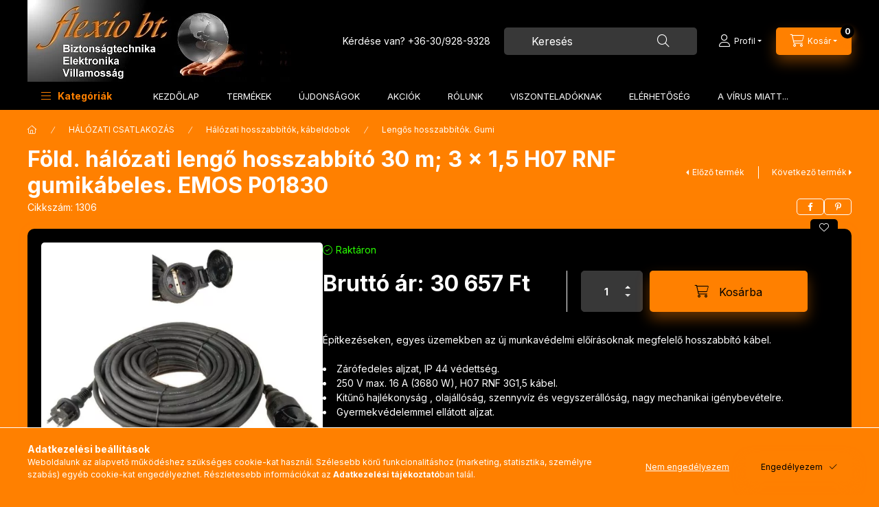

--- FILE ---
content_type: text/html; charset=UTF-8
request_url: https://www.flexiobt.hu/fold-halozati-lengo-hosszabbito-30-m-3x1-5-h07-rnf-gumikabeles-emos
body_size: 27540
content:
<!DOCTYPE html>
<html lang="hu" class="js-ajax-filter-box-checking-force js-ajax-product-list-checking">
    <head>
        <meta charset="utf-8">
<meta name="description" content="Föld. hálózati lengő hosszabbító 30 m; 3 x 1,5 H07 RNF gumikábeles. EMOS P01830, Építkezéseken, egyes üzemekben az új munkavédelmi előírásoknak megfelelő hossza">
<meta name="robots" content="index, follow">
<meta http-equiv="X-UA-Compatible" content="IE=Edge">
<meta property="og:site_name" content="Flexio Bt. Elektronikai webáruház és nagykereskedés" />
<meta property="og:title" content="Föld. hálózati lengő hosszabbító 30 m; 3 x 1,5 H07 RNF gumik">
<meta property="og:description" content="Föld. hálózati lengő hosszabbító 30 m; 3 x 1,5 H07 RNF gumikábeles. EMOS P01830, Építkezéseken, egyes üzemekben az új munkavédelmi előírásoknak megfelelő hossza">
<meta property="og:type" content="product">
<meta property="og:url" content="https://www.flexiobt.hu/fold-halozati-lengo-hosszabbito-30-m-3x1-5-h07-rnf-gumikabeles-emos">
<meta property="og:image" content="https://www.flexiobt.hu/img/12125/1306/1306.webp">
<meta name="google-site-verification" content="<meta name=googlede1bbcefd9d78d8a.html">
<meta name="mobile-web-app-capable" content="yes">
<meta name="apple-mobile-web-app-capable" content="yes">
<meta name="MobileOptimized" content="320">
<meta name="HandheldFriendly" content="true">

<title>Föld. hálózati lengő hosszabbító 30 m; 3 x 1,5 H07 RNF gumik</title>


<script>
var service_type="shop";
var shop_url_main="https://www.flexiobt.hu";
var actual_lang="hu";
var money_len="0";
var money_thousend=" ";
var money_dec=",";
var shop_id=12125;
var unas_design_url="https:"+"/"+"/"+"www.flexiobt.hu"+"/"+"!common_design"+"/"+"base"+"/"+"002403"+"/";
var unas_design_code='002403';
var unas_base_design_code='2400';
var unas_design_ver=4;
var unas_design_subver=3;
var unas_shop_url='https://www.flexiobt.hu';
var responsive="yes";
var price_nullcut_disable=1;
var config_plus=new Array();
config_plus['product_tooltip']=1;
config_plus['cart_fly_id']="cart-box__fly-to-desktop";
config_plus['cart_redirect']=1;
config_plus['cart_refresh_force']="1";
config_plus['money_type']='Ft';
config_plus['money_type_display']='Ft';
config_plus['accessible_design']=true;
var lang_text=new Array();

var UNAS = UNAS || {};
UNAS.shop={"base_url":'https://www.flexiobt.hu',"domain":'www.flexiobt.hu',"username":'flexiobt.unas.hu',"id":12125,"lang":'hu',"currency_type":'Ft',"currency_code":'HUF',"currency_rate":'1',"currency_length":0,"base_currency_length":0,"canonical_url":'https://www.flexiobt.hu/fold-halozati-lengo-hosszabbito-30-m-3x1-5-h07-rnf-gumikabeles-emos'};
UNAS.design={"code":'002403',"page":'product_details'};
UNAS.api_auth="79a4d7bc53c92b139596887b2dc95d63";
UNAS.customer={"email":'',"id":0,"group_id":0,"without_registration":0};
UNAS.shop["category_id"]="172949";
UNAS.shop["sku"]="1306";
UNAS.shop["product_id"]="762199595";
UNAS.shop["only_private_customer_can_purchase"] = false;
 

UNAS.text = {
    "button_overlay_close": `Bezár`,
    "popup_window": `Felugró ablak`,
    "list": `lista`,
    "updating_in_progress": `frissítés folyamatban`,
    "updated": `frissítve`,
    "is_opened": `megnyitva`,
    "is_closed": `bezárva`,
    "deleted": `törölve`,
    "consent_granted": `hozzájárulás megadva`,
    "consent_rejected": `hozzájárulás elutasítva`,
    "field_is_incorrect": `mező hibás`,
    "error_title": `Hiba!`,
    "product_variants": `termék változatok`,
    "product_added_to_cart": `A termék a kosárba került`,
    "product_added_to_cart_with_qty_problem": `A termékből csak [qty_added_to_cart] [qty_unit] került kosárba`,
    "product_removed_from_cart": `A termék törölve a kosárból`,
    "reg_title_name": `Név`,
    "reg_title_company_name": `Cégnév`,
    "number_of_items_in_cart": `Kosárban lévő tételek száma`,
    "cart_is_empty": `A kosár üres`,
    "cart_updated": `A kosár frissült`
};


UNAS.text["delete_from_compare"]= `Törlés összehasonlításból`;
UNAS.text["comparison"]= `Összehasonlítás`;

UNAS.text["delete_from_favourites"]= `Törlés a kedvencek közül`;
UNAS.text["add_to_favourites"]= `Kedvencekhez`;






window.lazySizesConfig=window.lazySizesConfig || {};
window.lazySizesConfig.loadMode=1;
window.lazySizesConfig.loadHidden=false;

window.dataLayer = window.dataLayer || [];
function gtag(){dataLayer.push(arguments)};
gtag('js', new Date());
</script>

<script src="https://www.flexiobt.hu/!common_packages/jquery/jquery-3.2.1.js?mod_time=1690980617"></script>
<script src="https://www.flexiobt.hu/!common_packages/jquery/plugins/migrate/migrate.js?mod_time=1690980618"></script>
<script src="https://www.flexiobt.hu/!common_packages/jquery/plugins/autocomplete/autocomplete.js?mod_time=1751445028"></script>
<script src="https://www.flexiobt.hu/!common_packages/jquery/plugins/tools/overlay/overlay.js?mod_time=1759904162"></script>
<script src="https://www.flexiobt.hu/!common_packages/jquery/plugins/tools/toolbox/toolbox.expose.js?mod_time=1725517055"></script>
<script src="https://www.flexiobt.hu/!common_packages/jquery/plugins/lazysizes/lazysizes.min.js?mod_time=1690980618"></script>
<script src="https://www.flexiobt.hu/!common_packages/jquery/plugins/lazysizes/plugins/bgset/ls.bgset.min.js?mod_time=1753261540"></script>
<script src="https://www.flexiobt.hu/!common_packages/jquery/own/shop_common/exploded/common.js?mod_time=1764831094"></script>
<script src="https://www.flexiobt.hu/!common_packages/jquery/own/shop_common/exploded/common_overlay.js?mod_time=1759904162"></script>
<script src="https://www.flexiobt.hu/!common_packages/jquery/own/shop_common/exploded/common_shop_popup.js?mod_time=1759904162"></script>
<script src="https://www.flexiobt.hu/!common_packages/jquery/own/shop_common/exploded/function_accessibility_focus.js?mod_time=1759904162"></script>
<script src="https://www.flexiobt.hu/!common_packages/jquery/own/shop_common/exploded/page_product_details.js?mod_time=1751445028"></script>
<script src="https://www.flexiobt.hu/!common_packages/jquery/own/shop_common/exploded/function_favourites.js?mod_time=1725525526"></script>
<script src="https://www.flexiobt.hu/!common_packages/jquery/own/shop_common/exploded/function_compare.js?mod_time=1751445028"></script>
<script src="https://www.flexiobt.hu/!common_packages/jquery/own/shop_common/exploded/function_recommend.js?mod_time=1751445028"></script>
<script src="https://www.flexiobt.hu/!common_packages/jquery/own/shop_common/exploded/function_product_print.js?mod_time=1725525526"></script>
<script src="https://www.flexiobt.hu/!common_packages/jquery/own/shop_common/exploded/function_vote.js?mod_time=1725525526"></script>
<script src="https://www.flexiobt.hu/!common_packages/jquery/own/shop_common/exploded/function_accessibility_status.js?mod_time=1764233415"></script>
<script src="https://www.flexiobt.hu/!common_packages/jquery/plugins/hoverintent/hoverintent.js?mod_time=1690980618"></script>
<script src="https://www.flexiobt.hu/!common_packages/jquery/own/shop_tooltip/shop_tooltip.js?mod_time=1759904162"></script>
<script src="https://www.flexiobt.hu/!common_design/base/002400/main.js?mod_time=1764233415"></script>
<script src="https://www.flexiobt.hu/!common_packages/jquery/plugins/flickity/v3/flickity.pkgd.min.js?mod_time=1759904162"></script>
<script src="https://www.flexiobt.hu/!common_packages/jquery/plugins/toastr/toastr.min.js?mod_time=1690980618"></script>
<script src="https://www.flexiobt.hu/!common_packages/jquery/plugins/tippy/popper-2.4.4.min.js?mod_time=1690980618"></script>
<script src="https://www.flexiobt.hu/!common_packages/jquery/plugins/tippy/tippy-bundle.umd.min.js?mod_time=1690980618"></script>

<link href="https://www.flexiobt.hu/temp/shop_12125_2601e834adc2ba34be01a2c16e7636dc.css?mod_time=1769174261" rel="stylesheet" type="text/css">

<link href="https://www.flexiobt.hu/fold-halozati-lengo-hosszabbito-30-m-3x1-5-h07-rnf-gumikabeles-emos" rel="canonical">
<link rel="apple-touch-icon" href="https://www.flexiobt.hu/shop_ordered/12125/pic/apple-icon-72x72.png" sizes="72x72">
<link rel="apple-touch-icon" href="https://www.flexiobt.hu/shop_ordered/12125/pic/apple-icon-114x114.png" sizes="114x114">
<link rel="apple-touch-icon" href="https://www.flexiobt.hu/shop_ordered/12125/pic/apple-icon-152x152.png" sizes="152x152">
<link rel="apple-touch-icon" href="https://www.flexiobt.hu/shop_ordered/12125/pic/apple-icon-180x180.png" sizes="180x180">
<link rel="apple-touch-icon" href="https://www.flexiobt.hu/shop_ordered/12125/pic/apple-touch-icon.png">
<link id="favicon-16x16" rel="icon" type="image/png" href="https://www.flexiobt.hu/shop_ordered/12125/pic/favicon-16x16.png" sizes="16x16">
<link id="favicon-32x32" rel="icon" type="image/png" href="https://www.flexiobt.hu/shop_ordered/12125/pic/favicon-32x32.png" sizes="32x32">
<link id="favicon-96x96" rel="icon" type="image/png" href="https://www.flexiobt.hu/shop_ordered/12125/pic/android-icon-96x96.png" sizes="96x96">
<link id="favicon-192x192" rel="icon" type="image/png" href="https://www.flexiobt.hu/shop_ordered/12125/pic/android-icon-192x192.png" sizes="192x192">
<link href="https://www.flexiobt.hu/shop_ordered/12125/pic/favicon.ico" rel="shortcut icon">
<script>
        var google_consent=1;
    
        gtag('consent', 'default', {
           'ad_storage': 'denied',
           'ad_user_data': 'denied',
           'ad_personalization': 'denied',
           'analytics_storage': 'denied',
           'functionality_storage': 'denied',
           'personalization_storage': 'denied',
           'security_storage': 'granted'
        });

    
        gtag('consent', 'update', {
           'ad_storage': 'denied',
           'ad_user_data': 'denied',
           'ad_personalization': 'denied',
           'analytics_storage': 'denied',
           'functionality_storage': 'denied',
           'personalization_storage': 'denied',
           'security_storage': 'granted'
        });

        </script>
    <script async src="https://www.googletagmanager.com/gtag/js?id=G-GPWGRP7CDZ"></script>    <script>
    gtag('config', 'G-GPWGRP7CDZ');

        </script>
        <script>
    var google_analytics=1;

                gtag('event', 'view_item', {
              "currency": "HUF",
              "value": '30657',
              "items": [
                  {
                      "item_id": "1306",
                      "item_name": "Föld. hálózati lengő hosszabbító 30 m; 3 x 1,5 H07 RNF gumikábeles. EMOS P01830",
                      "item_category": "HÁLÓZATI CSATLAKOZÁS/Hálózati hosszabbítók, kábeldobok/Lengős hosszabbítók. Gumi",
                      "price": '30657'
                  }
              ],
              'non_interaction': true
            });
               </script>
       <script>
        var google_ads=1;

                gtag('event','remarketing', {
            'ecomm_pagetype': 'product',
            'ecomm_prodid': ["1306"],
            'ecomm_totalvalue': 30657        });
            </script>
    <!-- Arukereso.cz PRODUCT DETAIL script -->
<script>
  (function(t, r, a, c, k, i, n, g) {t["ROIDataObject"] = k;
      t[k]=t[k]||function(){(t[k].q=t[k].q||[]).push(arguments)},t[k].c=i;n=r.createElement(a),
      g=r.getElementsByTagName(a)[0];n.async=1;n.src=c;g.parentNode.insertBefore(n,g)
      })(window, document, "script", "//www.arukereso.hu/ocm/sdk.js?source=unas&version=2&page=product_detail","arukereso", "hu");
</script>
<!-- End Arukereso.hu PRODUCT DETAIL script -->

        <meta content="width=device-width, initial-scale=1.0" name="viewport" />
        <link rel="preconnect" href="https://fonts.gstatic.com">
        <link rel="preload" href="https://fonts.googleapis.com/css2?family=Inter:wght@400;700;900&display=swap" as="style" />
        <link rel="stylesheet" href="https://fonts.googleapis.com/css2?family=Inter:wght@400;700;900&display=swap" media="print" onload="this.media='all'">
        <noscript>
            <link rel="stylesheet" href="https://fonts.googleapis.com/css2?family=Inter:wght@400;700;900&display=swap" />
        </noscript>
        <link rel="preload" href="https://www.flexiobt.hu/!common_design/own/fonts/2400/customicons/custom-icons.css" as="style">
        <link rel="stylesheet" href="https://www.flexiobt.hu/!common_design/own/fonts/2400/customicons/custom-icons.css" media="print" onload="this.media='all'">
        <noscript>
            <link rel="stylesheet" href="https://www.flexiobt.hu/!common_design/own/fonts/2400/customicons/custom-icons.css" />
        </noscript>
        
        
        
        
        

        
        
        
        <link rel="preload" fetchpriority="high"
      imagesizes="(max-width: 519.98px) 96.2vw,500px"
      imagesrcset="https://www.flexiobt.hu/img/12125/1306/500x500/1306.webp?time=1703854198 500w,https://www.flexiobt.hu/img/12125/1306/712x712/1306.webp?time=1703854198 712w,https://www.flexiobt.hu/img/12125/1306/800x800/1306.webp?time=1703854198 800w"
      href="https://www.flexiobt.hu/img/12125/1306/500x500/1306.webp?time=1703854198" as="image"
>
        
        
    </head>


                
                
    
    
    
    
    
    
    
    
    
    
                     
    
    
    
    
    <body class='design_ver4 design_subver1 design_subver2 design_subver3' id="ud_shop_artdet">
    
    <div id="image_to_cart" style="display:none; position:absolute; z-index:100000;"></div>
<div class="overlay_common overlay_warning" id="overlay_cart_add"></div>
<script>$(document).ready(function(){ overlay_init("cart_add",{"onBeforeLoad":false}); });</script>
<div id="overlay_login_outer"></div>	
	<script>
	$(document).ready(function(){
	    var login_redir_init="";

		$("#overlay_login_outer").overlay({
			onBeforeLoad: function() {
                var login_redir_temp=login_redir_init;
                if (login_redir_act!="") {
                    login_redir_temp=login_redir_act;
                    login_redir_act="";
                }

									$.ajax({
						type: "GET",
						async: true,
						url: "https://www.flexiobt.hu/shop_ajax/ajax_popup_login.php",
						data: {
							shop_id:"12125",
							lang_master:"hu",
                            login_redir:login_redir_temp,
							explicit:"ok",
							get_ajax:"1"
						},
						success: function(data){
							$("#overlay_login_outer").html(data);
							if (unas_design_ver >= 5) $("#overlay_login_outer").modal('show');
							$('#overlay_login1 input[name=shop_pass_login]').keypress(function(e) {
								var code = e.keyCode ? e.keyCode : e.which;
								if(code.toString() == 13) {		
									document.form_login_overlay.submit();		
								}	
							});	
						}
					});
								},
			top: 50,
			mask: {
	color: "#000000",
	loadSpeed: 200,
	maskId: "exposeMaskOverlay",
	opacity: 0.7
},
			closeOnClick: (config_plus['overlay_close_on_click_forced'] === 1),
			onClose: function(event, overlayIndex) {
				$("#login_redir").val("");
			},
			load: false
		});
		
			});
	function overlay_login() {
		$(document).ready(function(){
			$("#overlay_login_outer").overlay().load();
		});
	}
	function overlay_login_remind() {
        if (unas_design_ver >= 5) {
            $("#overlay_remind").overlay().load();
        } else {
            $(document).ready(function () {
                $("#overlay_login_outer").overlay().close();
                setTimeout('$("#overlay_remind").overlay().load();', 250);
            });
        }
	}

    var login_redir_act="";
    function overlay_login_redir(redir) {
        login_redir_act=redir;
        $("#overlay_login_outer").overlay().load();
    }
	</script>  
	<div class="overlay_common overlay_info" id="overlay_remind"></div>
<script>$(document).ready(function(){ overlay_init("remind",[]); });</script>

	<script>
    	function overlay_login_error_remind() {
		$(document).ready(function(){
			load_login=0;
			$("#overlay_error").overlay().close();
			setTimeout('$("#overlay_remind").overlay().load();', 250);	
		});
	}
	</script>  
	<div class="overlay_common overlay_info" id="overlay_newsletter"></div>
<script>$(document).ready(function(){ overlay_init("newsletter",[]); });</script>

<script>
function overlay_newsletter() {
    $(document).ready(function(){
        $("#overlay_newsletter").overlay().load();
    });
}
</script>
<div class="overlay_common overlay_error" id="overlay_script"></div>
<script>$(document).ready(function(){ overlay_init("script",[]); });</script>
    <script>
    $(document).ready(function() {
        $.ajax({
            type: "GET",
            url: "https://www.flexiobt.hu/shop_ajax/ajax_stat.php",
            data: {master_shop_id:"12125",get_ajax:"1"}
        });
    });
    </script>
    

    
    <div id="container" class="page_shop_artdet_1306 readmore-v2
 filter-not-exists filter-box-in-dropdown nav-position-bottom header-will-fixed">
                
                        <header class="header header--mobile py-3 px-4 d-flex justify-content-center d-sm-none position-relative has-tel">
                <div id="header_logo_img2" class="js-element header_logo logo" data-element-name="header_logo">
        <div class="header_logo-img-container">
            <div class="header_logo-img-wrapper">
                                                <a class="has-img" href="https://www.flexiobt.hu/">                    <picture>
                                                <source width="576" height="184" media="(max-width: 575.98px)" srcset="https://www.flexiobt.hu/!common_design/custom/flexiobt.unas.hu/element/layout_hu_header_logo-400x120_1_small.webp?time=1699119782 576w, https://www.flexiobt.hu/!common_design/custom/flexiobt.unas.hu/element/layout_hu_header_logo-400x120_1_small_retina.webp?time=1699119782 576w" sizes="576px"/>
                                                <source srcset="https://www.flexiobt.hu/!common_design/custom/flexiobt.unas.hu/element/layout_hu_header_logo-400x120_1_default.webp?time=1699119782 1x, https://www.flexiobt.hu/!common_design/custom/flexiobt.unas.hu/element/layout_hu_header_logo-400x120_1_default_retina.webp?time=1699119782 2x" />
                        <img                              src="https://www.flexiobt.hu/!common_design/custom/flexiobt.unas.hu/element/layout_hu_header_logo-400x120_1_default.webp?time=1699119782"                             
                             alt="Flexio Bt. Elektronikai webáruház és nagykereskedés                        "/>
                    </picture>
                    </a>                                        </div>
        </div>
    </div>

                        <div class="js-element header_text_section_2 d-sm-none" data-element-name="header_text_section_2">
            <div class="header_text_section_2-slide slide-1"><p>Kérdése van? <a href="tel:+36309289328">+36-30/928-9328</a></p></div>
    </div>

        
        </header>
        <header id="header--desktop" class="header header--desktop d-none d-sm-block js-header js-header-fixed">
            <div class="header-inner js-header-inner">
                <div class="header__top">
                    <div class="container">
                        <div class="header__top-inner">
                            <div class="row no-gutters gutters-md-10 justify-content-center align-items-center">
                                <div class="header__top-left col col-xl-auto">
                                    <div class="header__left-inner d-flex align-items-center">
                                                                                <div class="nav-link--products-placeholder-on-fixed-header burger btn">
                                            <span class="burger__lines">
                                                <span class="burger__line"></span>
                                                <span class="burger__line"></span>
                                                <span class="burger__line"></span>
                                            </span>
                                            <span class="burger__text dropdown__btn-text">
                                                Kategóriák
                                            </span>
                                        </div>
                                        <button type="button" class="hamburger-box__dropdown-btn burger btn dropdown__btn d-lg-none" id="hamburger-box__dropdown-btn2"
                                                aria-label="Kategóriák" aria-haspopup="dialog" aria-expanded="false" aria-controls="hamburger-box__dropdown"
                                                data-btn-for="#hamburger-box__dropdown"
                                        >
                                            <span class="burger__lines">
                                              <span class="burger__line"></span>
                                              <span class="burger__line"></span>
                                              <span class="burger__line"></span>
                                            </span>
                                            <span class="burger__text dropdown__btn-text">
                                              Kategóriák
                                            </span>
                                        </button>
                                                                                    <div id="header_logo_img" class="js-element header_logo logo" data-element-name="header_logo">
        <div class="header_logo-img-container">
            <div class="header_logo-img-wrapper">
                                                <a class="has-img" href="https://www.flexiobt.hu/">                    <picture>
                                                <source width="576" height="184" media="(max-width: 575.98px)" srcset="https://www.flexiobt.hu/!common_design/custom/flexiobt.unas.hu/element/layout_hu_header_logo-400x120_1_small.webp?time=1699119782 576w, https://www.flexiobt.hu/!common_design/custom/flexiobt.unas.hu/element/layout_hu_header_logo-400x120_1_small_retina.webp?time=1699119782 576w" sizes="576px"/>
                                                <source srcset="https://www.flexiobt.hu/!common_design/custom/flexiobt.unas.hu/element/layout_hu_header_logo-400x120_1_default.webp?time=1699119782 1x, https://www.flexiobt.hu/!common_design/custom/flexiobt.unas.hu/element/layout_hu_header_logo-400x120_1_default_retina.webp?time=1699119782 2x" />
                        <img                              src="https://www.flexiobt.hu/!common_design/custom/flexiobt.unas.hu/element/layout_hu_header_logo-400x120_1_default.webp?time=1699119782"                             
                             alt="Flexio Bt. Elektronikai webáruház és nagykereskedés                        "/>
                    </picture>
                    </a>                                        </div>
        </div>
    </div>

                                        <div class="js-element header_text_section_2" data-element-name="header_text_section_2">
            <div class="header_text_section_2-slide slide-1"><p>Kérdése van? <a href="tel:+36309289328">+36-30/928-9328</a></p></div>
    </div>

                                    </div>
                                </div>
                                <div class="header__top-right col-auto col-xl d-flex justify-content-end align-items-center">
                                    <button class="search-box__dropdown-btn btn dropdown__btn d-xl-none" id="#search-box__dropdown-btn2"
                                            aria-label="Keresés" aria-haspopup="dialog" aria-expanded="false" aria-controls="search-box__dropdown2"
                                            type="button" data-btn-for="#search-box__dropdown2"
                                    >
                                        <span class="search-box__dropdown-btn-icon dropdown__btn-icon icon--search"></span>
                                        <span class="search-box__text dropdown__btn-text">Keresés</span>
                                    </button>
                                    <div class="search-box__dropdown dropdown__content dropdown__content-till-lg" id="search-box__dropdown2" data-content-for="#search-box__dropdown-btn2" data-content-direction="full">
                                        <span class="dropdown__caret"></span>
                                        <button class="dropdown__btn-close search-box__dropdown__btn-close btn btn-close" type="button" aria-label="Bezár"></button>
                                        <div class="dropdown__content-inner search-box__inner position-relative js-search browser-is-chrome"
     id="box_search_content2">
    <form name="form_include_search2" id="form_include_search2" action="https://www.flexiobt.hu/shop_search.php" method="get">
    <div class="search-box__form-inner d-flex flex-column">
        <div class="form-group box-search-group mb-0 js-search-smart-insert-after-here">
            <input data-stay-visible-breakpoint="1280" id="box_search_input2" class="search-box__input ac_input js-search-input form-control"
                   name="search" pattern=".{3,100}" aria-label="Keresés" title="Hosszabb kereső kifejezést írjon be!"
                   placeholder="Keresés" type="search" maxlength="100" autocomplete="off" required                   role="combobox" aria-autocomplete="list" aria-expanded="false"
                                      aria-controls="autocomplete-categories autocomplete-products"
                               >
            <div class="search-box__search-btn-outer input-group-append" title="Keresés">
                <button class="btn search-box__search-btn" aria-label="Keresés">
                    <span class="search-box__search-btn-icon icon--search"></span>
                </button>
            </div>
            <div class="search__loading">
                <div class="loading-spinner--small"></div>
            </div>
        </div>
        <div class="ac_results2">
            <span class="ac_result__caret"></span>
        </div>
    </div>
    </form>
</div>

                                    </div>
                                                                                <button class="profile__dropdown-btn js-profile-btn btn dropdown__btn" id="profile__dropdown-btn2" type="button"
            data-orders="https://www.flexiobt.hu/shop_order_track.php" data-btn-for="#profile__dropdown"
            aria-label="Profil" aria-haspopup="dialog" aria-expanded="false" aria-controls="profile__dropdown"
    >
        <span class="profile__dropdown-btn-icon dropdown__btn-icon icon--user"></span>
        <span class="profile__text dropdown__btn-text">Profil</span>
            </button>
    
    
                                    <button id="cart-box__fly-to-desktop" class="cart-box__dropdown-btn btn dropdown__btn js-cart-box-loaded-by-ajax"
                                            aria-label="Kosár megtekintése" aria-describedby="box_cart_content" aria-haspopup="dialog" aria-expanded="false" aria-controls="cart-box__dropdown"
                                            type="button" data-btn-for="#cart-box__dropdown"                                    >
                                        <span class="cart-box__dropdown-btn-icon dropdown__btn-icon icon--cart"></span>
                                        <span class="cart-box__text dropdown__btn-text">Kosár</span>
                                        <span class="bubble cart-box__bubble">-</span>
                                    </button>
                                </div>
                            </div>
                        </div>
                    </div>
                </div>
                                <div class="header__bottom">
                    <div class="container">
                        <nav class="navbar d-none d-lg-flex navbar-expand navbar-light align-items-stretch">
                                                        <ul id="nav--cat" class="nav nav--cat js-navbar-nav">
                                <li class="nav-item dropdown nav--main nav-item--products">
                                    <a class="nav-link nav-link--products burger d-lg-flex" href="#" onclick="event.preventDefault();" role="button" data-text="Kategóriák" data-toggle="dropdown"
                                       aria-label="Kategóriák" aria-haspopup="dialog" aria-controls="dropdown-cat"
                                        aria-expanded="false"                                    >
                                        <span class="burger__lines">
                                            <span class="burger__line"></span>
                                            <span class="burger__line"></span>
                                            <span class="burger__line"></span>
                                        </span>
                                        <span class="burger__text dropdown__btn-text">
                                            Kategóriák
                                        </span>
                                    </a>
                                    <div id="dropdown-cat" class="dropdown-menu d-none d-block clearfix dropdown--cat with-avoid-breaking-megasubmenu dropdown--level-0">
                                                    <ul class="nav-list--0" aria-label="Kategóriák">
            <li id="nav-item-new" class="nav-item spec-item js-nav-item-new">
                        <a class="nav-link"
               aria-label="Újdonságok kategória"
                href="https://www.flexiobt.hu/ujdonsagok"            >
                                            <span class="nav-link__text">
                    Újdonságok                </span>
            </a>
                    </li>
            <li id="nav-item-akcio" class="nav-item spec-item js-nav-item-akcio">
                        <a class="nav-link"
               aria-label="Akciók kategória"
                href="https://www.flexiobt.hu/shop_artspec.php?artspec=1"            >
                                            <span class="nav-link__text">
                    Akciók                </span>
            </a>
                    </li>
            <li id="nav-item-700728" class="nav-item dropdown js-nav-item-700728">
                        <a class="nav-link"
               aria-label="KARÁCSONYI TERMÉKEK kategória (377 darab termék)"
                href="#" role="button" data-toggle="dropdown" aria-haspopup="true" aria-expanded="false" onclick="handleSub('700728','https://www.flexiobt.hu/shop_ajax/ajax_box_cat.php?get_ajax=1&type=layout&change_lang=hu&level=1&key=700728&box_var_name=shop_cat&box_var_layout_cache=1&box_var_expand_cache=yes&box_var_expand_cache_name=desktop&box_var_layout_level0=0&box_var_layout_level1=1&box_var_layout=2&box_var_ajax=1&box_var_section=content&box_var_highlight=yes&box_var_type=expand&box_var_div=no');return false;"            >
                                            <span class="nav-link__text">
                    KARÁCSONYI TERMÉKEK&nbsp;<span class="nav-item__count round-bracket-around">377</span>                </span>
            </a>
                        <div class="megasubmenu dropdown-menu">
                <div class="megasubmenu__sticky-content">
                    <div class="loading-spinner"></div>
                </div>
                            </div>
                    </li>
            <li id="nav-item-936804" class="nav-item dropdown js-nav-item-936804">
                        <a class="nav-link"
               aria-label="BIZTONSÁGTECHNIKA 1. Riasztó, csengő... kategória (194 darab termék)"
                href="#" role="button" data-toggle="dropdown" aria-haspopup="true" aria-expanded="false" onclick="handleSub('936804','https://www.flexiobt.hu/shop_ajax/ajax_box_cat.php?get_ajax=1&type=layout&change_lang=hu&level=1&key=936804&box_var_name=shop_cat&box_var_layout_cache=1&box_var_expand_cache=yes&box_var_expand_cache_name=desktop&box_var_layout_level0=0&box_var_layout_level1=1&box_var_layout=2&box_var_ajax=1&box_var_section=content&box_var_highlight=yes&box_var_type=expand&box_var_div=no');return false;"            >
                                            <span class="nav-link__text">
                    BIZTONSÁGTECHNIKA 1. Riasztó, csengő...&nbsp;<span class="nav-item__count round-bracket-around">194</span>                </span>
            </a>
                        <div class="megasubmenu dropdown-menu">
                <div class="megasubmenu__sticky-content">
                    <div class="loading-spinner"></div>
                </div>
                            </div>
                    </li>
            <li id="nav-item-473477" class="nav-item dropdown js-nav-item-473477">
                        <a class="nav-link"
               aria-label="BIZTONSÁGTECHNIKA 2. Kaputelefon, CCTV kategória (557 darab termék)"
                href="#" role="button" data-toggle="dropdown" aria-haspopup="true" aria-expanded="false" onclick="handleSub('473477','https://www.flexiobt.hu/shop_ajax/ajax_box_cat.php?get_ajax=1&type=layout&change_lang=hu&level=1&key=473477&box_var_name=shop_cat&box_var_layout_cache=1&box_var_expand_cache=yes&box_var_expand_cache_name=desktop&box_var_layout_level0=0&box_var_layout_level1=1&box_var_layout=2&box_var_ajax=1&box_var_section=content&box_var_highlight=yes&box_var_type=expand&box_var_div=no');return false;"            >
                                            <span class="nav-link__text">
                    BIZTONSÁGTECHNIKA 2. Kaputelefon, CCTV&nbsp;<span class="nav-item__count round-bracket-around">557</span>                </span>
            </a>
                        <div class="megasubmenu dropdown-menu">
                <div class="megasubmenu__sticky-content">
                    <div class="loading-spinner"></div>
                </div>
                            </div>
                    </li>
            <li id="nav-item-176802" class="nav-item dropdown js-nav-item-176802">
                        <a class="nav-link"
               aria-label="VILÁGÍTÁSTECHNIKA kategória (208 darab termék)"
                href="#" role="button" data-toggle="dropdown" aria-haspopup="true" aria-expanded="false" onclick="handleSub('176802','https://www.flexiobt.hu/shop_ajax/ajax_box_cat.php?get_ajax=1&type=layout&change_lang=hu&level=1&key=176802&box_var_name=shop_cat&box_var_layout_cache=1&box_var_expand_cache=yes&box_var_expand_cache_name=desktop&box_var_layout_level0=0&box_var_layout_level1=1&box_var_layout=2&box_var_ajax=1&box_var_section=content&box_var_highlight=yes&box_var_type=expand&box_var_div=no');return false;"            >
                                            <span class="nav-link__text">
                    VILÁGÍTÁSTECHNIKA&nbsp;<span class="nav-item__count round-bracket-around">208</span>                </span>
            </a>
                        <div class="megasubmenu dropdown-menu">
                <div class="megasubmenu__sticky-content">
                    <div class="loading-spinner"></div>
                </div>
                            </div>
                    </li>
            <li id="nav-item-109318" class="nav-item dropdown js-nav-item-109318">
                        <a class="nav-link"
               aria-label="LAKÁSELEKTRONIKA, HÁZTARTÁS kategória (248 darab termék)"
                href="#" role="button" data-toggle="dropdown" aria-haspopup="true" aria-expanded="false" onclick="handleSub('109318','https://www.flexiobt.hu/shop_ajax/ajax_box_cat.php?get_ajax=1&type=layout&change_lang=hu&level=1&key=109318&box_var_name=shop_cat&box_var_layout_cache=1&box_var_expand_cache=yes&box_var_expand_cache_name=desktop&box_var_layout_level0=0&box_var_layout_level1=1&box_var_layout=2&box_var_ajax=1&box_var_section=content&box_var_highlight=yes&box_var_type=expand&box_var_div=no');return false;"            >
                                            <span class="nav-link__text">
                    LAKÁSELEKTRONIKA, HÁZTARTÁS&nbsp;<span class="nav-item__count round-bracket-around">248</span>                </span>
            </a>
                        <div class="megasubmenu dropdown-menu">
                <div class="megasubmenu__sticky-content">
                    <div class="loading-spinner"></div>
                </div>
                            </div>
                    </li>
            <li id="nav-item-231726" class="nav-item dropdown js-nav-item-231726">
                        <a class="nav-link"
               aria-label="NAPENERGIA, ZÖLD ENERGIA kategória (70 darab termék)"
                href="#" role="button" data-toggle="dropdown" aria-haspopup="true" aria-expanded="false" onclick="handleSub('231726','https://www.flexiobt.hu/shop_ajax/ajax_box_cat.php?get_ajax=1&type=layout&change_lang=hu&level=1&key=231726&box_var_name=shop_cat&box_var_layout_cache=1&box_var_expand_cache=yes&box_var_expand_cache_name=desktop&box_var_layout_level0=0&box_var_layout_level1=1&box_var_layout=2&box_var_ajax=1&box_var_section=content&box_var_highlight=yes&box_var_type=expand&box_var_div=no');return false;"            >
                                            <span class="nav-link__text">
                    NAPENERGIA, ZÖLD ENERGIA&nbsp;<span class="nav-item__count round-bracket-around">70</span>                </span>
            </a>
                        <div class="megasubmenu dropdown-menu">
                <div class="megasubmenu__sticky-content">
                    <div class="loading-spinner"></div>
                </div>
                            </div>
                    </li>
            <li id="nav-item-199690" class="nav-item dropdown js-nav-item-199690">
                        <a class="nav-link"
               aria-label="AUTÓFELSZERELÉS kategória (96 darab termék)"
                href="#" role="button" data-toggle="dropdown" aria-haspopup="true" aria-expanded="false" onclick="handleSub('199690','https://www.flexiobt.hu/shop_ajax/ajax_box_cat.php?get_ajax=1&type=layout&change_lang=hu&level=1&key=199690&box_var_name=shop_cat&box_var_layout_cache=1&box_var_expand_cache=yes&box_var_expand_cache_name=desktop&box_var_layout_level0=0&box_var_layout_level1=1&box_var_layout=2&box_var_ajax=1&box_var_section=content&box_var_highlight=yes&box_var_type=expand&box_var_div=no');return false;"            >
                                            <span class="nav-link__text">
                    AUTÓFELSZERELÉS&nbsp;<span class="nav-item__count round-bracket-around">96</span>                </span>
            </a>
                        <div class="megasubmenu dropdown-menu">
                <div class="megasubmenu__sticky-content">
                    <div class="loading-spinner"></div>
                </div>
                            </div>
                    </li>
            <li id="nav-item-511980" class="nav-item dropdown js-nav-item-511980">
                        <a class="nav-link"
               aria-label="HÍRADÁSTECHNIKA kategória (99 darab termék)"
                href="#" role="button" data-toggle="dropdown" aria-haspopup="true" aria-expanded="false" onclick="handleSub('511980','https://www.flexiobt.hu/shop_ajax/ajax_box_cat.php?get_ajax=1&type=layout&change_lang=hu&level=1&key=511980&box_var_name=shop_cat&box_var_layout_cache=1&box_var_expand_cache=yes&box_var_expand_cache_name=desktop&box_var_layout_level0=0&box_var_layout_level1=1&box_var_layout=2&box_var_ajax=1&box_var_section=content&box_var_highlight=yes&box_var_type=expand&box_var_div=no');return false;"            >
                                            <span class="nav-link__text">
                    HÍRADÁSTECHNIKA&nbsp;<span class="nav-item__count round-bracket-around">99</span>                </span>
            </a>
                        <div class="megasubmenu dropdown-menu">
                <div class="megasubmenu__sticky-content">
                    <div class="loading-spinner"></div>
                </div>
                            </div>
                    </li>
            <li id="nav-item-636814" class="nav-item dropdown js-nav-item-636814">
                        <a class="nav-link"
               aria-label="HÁLÓZATI CSATLAKOZÁS kategória (142 darab termék)"
                href="#" role="button" data-toggle="dropdown" aria-haspopup="true" aria-expanded="false" onclick="handleSub('636814','https://www.flexiobt.hu/shop_ajax/ajax_box_cat.php?get_ajax=1&type=layout&change_lang=hu&level=1&key=636814&box_var_name=shop_cat&box_var_layout_cache=1&box_var_expand_cache=yes&box_var_expand_cache_name=desktop&box_var_layout_level0=0&box_var_layout_level1=1&box_var_layout=2&box_var_ajax=1&box_var_section=content&box_var_highlight=yes&box_var_type=expand&box_var_div=no');return false;"            >
                                            <span class="nav-link__text">
                    HÁLÓZATI CSATLAKOZÁS&nbsp;<span class="nav-item__count round-bracket-around">142</span>                </span>
            </a>
                        <div class="megasubmenu dropdown-menu">
                <div class="megasubmenu__sticky-content">
                    <div class="loading-spinner"></div>
                </div>
                            </div>
                    </li>
            <li id="nav-item-158046" class="nav-item dropdown js-nav-item-158046">
                        <a class="nav-link"
               aria-label="MÉRÉSTECHNIKA kategória (57 darab termék)"
                href="#" role="button" data-toggle="dropdown" aria-haspopup="true" aria-expanded="false" onclick="handleSub('158046','https://www.flexiobt.hu/shop_ajax/ajax_box_cat.php?get_ajax=1&type=layout&change_lang=hu&level=1&key=158046&box_var_name=shop_cat&box_var_layout_cache=1&box_var_expand_cache=yes&box_var_expand_cache_name=desktop&box_var_layout_level0=0&box_var_layout_level1=1&box_var_layout=2&box_var_ajax=1&box_var_section=content&box_var_highlight=yes&box_var_type=expand&box_var_div=no');return false;"            >
                                            <span class="nav-link__text">
                    MÉRÉSTECHNIKA&nbsp;<span class="nav-item__count round-bracket-around">57</span>                </span>
            </a>
                        <div class="megasubmenu dropdown-menu">
                <div class="megasubmenu__sticky-content">
                    <div class="loading-spinner"></div>
                </div>
                            </div>
                    </li>
            <li id="nav-item-921368" class="nav-item dropdown js-nav-item-921368">
                        <a class="nav-link"
               aria-label="SZERELÉSI KIEGÉSZÍTŐ, SZERSZÁM kategória (143 darab termék)"
                href="#" role="button" data-toggle="dropdown" aria-haspopup="true" aria-expanded="false" onclick="handleSub('921368','https://www.flexiobt.hu/shop_ajax/ajax_box_cat.php?get_ajax=1&type=layout&change_lang=hu&level=1&key=921368&box_var_name=shop_cat&box_var_layout_cache=1&box_var_expand_cache=yes&box_var_expand_cache_name=desktop&box_var_layout_level0=0&box_var_layout_level1=1&box_var_layout=2&box_var_ajax=1&box_var_section=content&box_var_highlight=yes&box_var_type=expand&box_var_div=no');return false;"            >
                                            <span class="nav-link__text">
                    SZERELÉSI KIEGÉSZÍTŐ, SZERSZÁM&nbsp;<span class="nav-item__count round-bracket-around">143</span>                </span>
            </a>
                        <div class="megasubmenu dropdown-menu">
                <div class="megasubmenu__sticky-content">
                    <div class="loading-spinner"></div>
                </div>
                            </div>
                    </li>
            <li id="nav-item-142531" class="nav-item dropdown js-nav-item-142531">
                        <a class="nav-link"
               aria-label="SZÁMÍTÁS- és IRODATECHNIKA kategória (69 darab termék)"
                href="#" role="button" data-toggle="dropdown" aria-haspopup="true" aria-expanded="false" onclick="handleSub('142531','https://www.flexiobt.hu/shop_ajax/ajax_box_cat.php?get_ajax=1&type=layout&change_lang=hu&level=1&key=142531&box_var_name=shop_cat&box_var_layout_cache=1&box_var_expand_cache=yes&box_var_expand_cache_name=desktop&box_var_layout_level0=0&box_var_layout_level1=1&box_var_layout=2&box_var_ajax=1&box_var_section=content&box_var_highlight=yes&box_var_type=expand&box_var_div=no');return false;"            >
                                            <span class="nav-link__text">
                    SZÁMÍTÁS- és IRODATECHNIKA&nbsp;<span class="nav-item__count round-bracket-around">69</span>                </span>
            </a>
                        <div class="megasubmenu dropdown-menu">
                <div class="megasubmenu__sticky-content">
                    <div class="loading-spinner"></div>
                </div>
                            </div>
                    </li>
            <li id="nav-item-366962" class="nav-item dropdown js-nav-item-366962">
                        <a class="nav-link"
               aria-label="SPORT, SZABADIDŐ kategória (9 darab termék)"
                href="#" role="button" data-toggle="dropdown" aria-haspopup="true" aria-expanded="false" onclick="handleSub('366962','https://www.flexiobt.hu/shop_ajax/ajax_box_cat.php?get_ajax=1&type=layout&change_lang=hu&level=1&key=366962&box_var_name=shop_cat&box_var_layout_cache=1&box_var_expand_cache=yes&box_var_expand_cache_name=desktop&box_var_layout_level0=0&box_var_layout_level1=1&box_var_layout=2&box_var_ajax=1&box_var_section=content&box_var_highlight=yes&box_var_type=expand&box_var_div=no');return false;"            >
                                            <span class="nav-link__text">
                    SPORT, SZABADIDŐ&nbsp;<span class="nav-item__count round-bracket-around">9</span>                </span>
            </a>
                        <div class="megasubmenu dropdown-menu">
                <div class="megasubmenu__sticky-content">
                    <div class="loading-spinner"></div>
                </div>
                            </div>
                    </li>
            <li id="nav-item-764356" class="nav-item dropdown js-nav-item-764356">
                        <a class="nav-link"
               aria-label="KÁBEL kategória (12 darab termék)"
                href="#" role="button" data-toggle="dropdown" aria-haspopup="true" aria-expanded="false" onclick="handleSub('764356','https://www.flexiobt.hu/shop_ajax/ajax_box_cat.php?get_ajax=1&type=layout&change_lang=hu&level=1&key=764356&box_var_name=shop_cat&box_var_layout_cache=1&box_var_expand_cache=yes&box_var_expand_cache_name=desktop&box_var_layout_level0=0&box_var_layout_level1=1&box_var_layout=2&box_var_ajax=1&box_var_section=content&box_var_highlight=yes&box_var_type=expand&box_var_div=no');return false;"            >
                                            <span class="nav-link__text">
                    KÁBEL&nbsp;<span class="nav-item__count round-bracket-around">12</span>                </span>
            </a>
                        <div class="megasubmenu dropdown-menu">
                <div class="megasubmenu__sticky-content">
                    <div class="loading-spinner"></div>
                </div>
                            </div>
                    </li>
            <li id="nav-item-805520" class="nav-item dropdown js-nav-item-805520">
                        <a class="nav-link"
               aria-label="MASZK, FERTŐTLENÍTŐ, HŐMÉRŐ kategória (16 darab termék)"
                href="#" role="button" data-toggle="dropdown" aria-haspopup="true" aria-expanded="false" onclick="handleSub('805520','https://www.flexiobt.hu/shop_ajax/ajax_box_cat.php?get_ajax=1&type=layout&change_lang=hu&level=1&key=805520&box_var_name=shop_cat&box_var_layout_cache=1&box_var_expand_cache=yes&box_var_expand_cache_name=desktop&box_var_layout_level0=0&box_var_layout_level1=1&box_var_layout=2&box_var_ajax=1&box_var_section=content&box_var_highlight=yes&box_var_type=expand&box_var_div=no');return false;"            >
                                            <span class="nav-link__text">
                    MASZK, FERTŐTLENÍTŐ, HŐMÉRŐ&nbsp;<span class="nav-item__count round-bracket-around">16</span>                </span>
            </a>
                        <div class="megasubmenu dropdown-menu">
                <div class="megasubmenu__sticky-content">
                    <div class="loading-spinner"></div>
                </div>
                            </div>
                    </li>
            <li id="nav-item-668200" class="nav-item dropdown js-nav-item-668200">
                        <a class="nav-link"
               aria-label="ALKALMI VÉTEL kategória (15 darab termék)"
                href="#" role="button" data-toggle="dropdown" aria-haspopup="true" aria-expanded="false" onclick="handleSub('668200','https://www.flexiobt.hu/shop_ajax/ajax_box_cat.php?get_ajax=1&type=layout&change_lang=hu&level=1&key=668200&box_var_name=shop_cat&box_var_layout_cache=1&box_var_expand_cache=yes&box_var_expand_cache_name=desktop&box_var_layout_level0=0&box_var_layout_level1=1&box_var_layout=2&box_var_ajax=1&box_var_section=content&box_var_highlight=yes&box_var_type=expand&box_var_div=no');return false;"            >
                                            <span class="nav-link__text">
                    ALKALMI VÉTEL&nbsp;<span class="nav-item__count round-bracket-around">15</span>                </span>
            </a>
                        <div class="megasubmenu dropdown-menu">
                <div class="megasubmenu__sticky-content">
                    <div class="loading-spinner"></div>
                </div>
                            </div>
                    </li>
        </ul>

    
                                    </div>
                                </li>
                            </ul>
                                                                                                                    
    <ul aria-label="Menüpontok" id="nav--menu" class="nav nav--menu js-navbar-nav">
                <li class="nav-item nav--main js-nav-item-351911">
                        <a class="nav-link" href="https://www.flexiobt.hu/">
                            KEZDŐLAP
            </a>
                    </li>
                <li class="nav-item nav--main js-nav-item-473095">
                        <a class="nav-link" href="https://www.flexiobt.hu/sct/0/">
                            TERMÉKEK
            </a>
                    </li>
                <li class="nav-item nav--main js-nav-item-107960">
                        <a class="nav-link" href="https://www.flexiobt.hu/ujdonsagok">
                            ÚJDONSÁGOK
            </a>
                    </li>
                <li class="nav-item nav--main js-nav-item-763699">
                        <a class="nav-link" href="https://www.flexiobt.hu/shop_artspec.php?artspec=1">
                            AKCIÓK
            </a>
                    </li>
                <li class="nav-item nav--main js-nav-item-329116">
                        <a class="nav-link" href="https://www.flexiobt.hu/spg/329116/ROLUNK">
                            RÓLUNK
            </a>
                    </li>
                <li class="nav-item nav--main js-nav-item-498275">
                        <a class="nav-link" href="https://www.flexiobt.hu/spg/498275/VISZONTELADOKNAK">
                            VISZONTELADÓKNAK
            </a>
                    </li>
                <li class="nav-item nav--main js-nav-item-648325">
                        <a class="nav-link" href="https://www.flexiobt.hu/spg/648325/ELERHETOSEG">
                            ELÉRHETŐSÉG
            </a>
                    </li>
                <li class="nav-item nav--main js-nav-item-982659">
                        <a class="nav-link" href="https://www.flexiobt.hu/spg/982659/A-VIRUS-MIATT">
                            A VÍRUS MIATT...
            </a>
                    </li>
            </ul>

    
                                                    </nav>
                        <script>
    let addOverflowHidden = function() {
        $('.hamburger-box__dropdown-inner').addClass('overflow-hidden');
    }
    function scrollToBreadcrumb() {
        scrollToElement({ element: '.nav-list-breadcrumb', offset: getVisibleDistanceTillHeaderBottom(), scrollIn: '.hamburger-box__dropdown-inner', container: '.hamburger-box__dropdown-inner', duration: 0, callback: addOverflowHidden });
    }

    function setHamburgerBoxHeight(height) {
        $('.hamburger-box__dropdown').css('height', height + 80);
    }

    let mobileMenuScrollData = [];

    function handleSub2(thisOpenBtn, id, ajaxUrl) {
        let navItem = $('#nav-item-'+id+'--m');
        let openBtn = $(thisOpenBtn);
        let $thisScrollableNavList = navItem.closest('.nav-list-mobile');
        let thisNavListLevel = $thisScrollableNavList.data("level");

        if ( thisNavListLevel == 0 ) {
            $thisScrollableNavList = navItem.closest('.hamburger-box__dropdown-inner');
        }
        mobileMenuScrollData["level_" + thisNavListLevel + "_position"] = $thisScrollableNavList.scrollTop();
        mobileMenuScrollData["level_" + thisNavListLevel + "_element"] = $thisScrollableNavList;

        if (!navItem.hasClass('ajax-loading')) {
            if (catSubOpen2(openBtn, navItem)) {
                if (ajaxUrl) {
                    if (!navItem.hasClass('ajax-loaded')) {
                        catSubLoad2(navItem, ajaxUrl);
                    } else {
                        scrollToBreadcrumb();
                    }
                } else {
                    scrollToBreadcrumb();
                }
            }
        }
    }
    function catSubOpen2(openBtn,navItem) {
        let thisSubMenu = navItem.find('.nav-list-menu--sub').first();
        let thisParentMenu = navItem.closest('.nav-list-menu');
        thisParentMenu.addClass('hidden');

        if (navItem.hasClass('show')) {
            openBtn.attr('aria-expanded','false');
            navItem.removeClass('show');
            thisSubMenu.removeClass('show');
        } else {
            openBtn.attr('aria-expanded','true');
            navItem.addClass('show');
            thisSubMenu.addClass('show');
            if (window.matchMedia('(min-width: 576px) and (max-width: 1259.8px )').matches) {
                let thisSubMenuHeight = thisSubMenu.outerHeight();
                if (thisSubMenuHeight > 0) {
                    setHamburgerBoxHeight(thisSubMenuHeight);
                }
            }
        }
        return true;
    }
    function catSubLoad2(navItem, ajaxUrl){
        let thisSubMenu = $('.nav-list-menu--sub', navItem);
        $.ajax({
            type: 'GET',
            url: ajaxUrl,
            beforeSend: function(){
                navItem.addClass('ajax-loading');
                setTimeout(function (){
                    if (!navItem.hasClass('ajax-loaded')) {
                        navItem.addClass('ajax-loader');
                        thisSubMenu.addClass('loading');
                    }
                }, 150);
            },
            success:function(data){
                thisSubMenu.html(data);
                $(document).trigger("ajaxCatSubLoaded");

                let thisParentMenu = navItem.closest('.nav-list-menu');
                let thisParentBreadcrumb = thisParentMenu.find('> .nav-list-breadcrumb');

                /* ha már van a szülőnek breadcrumbja, akkor azt hozzáfűzzük a gyerekhez betöltéskor */
                if (thisParentBreadcrumb.length > 0) {
                    let thisParentLink = thisParentBreadcrumb.find('.nav-list-parent-link').clone();
                    let thisSubMenuParentLink = thisSubMenu.find('.nav-list-parent-link');
                    thisParentLink.insertBefore(thisSubMenuParentLink);
                }

                navItem.removeClass('ajax-loading ajax-loader').addClass('ajax-loaded');
                thisSubMenu.removeClass('loading');
                if (window.matchMedia('(min-width: 576px) and (max-width: 1259.8px )').matches) {
                    let thisSubMenuHeight = thisSubMenu.outerHeight();
                    setHamburgerBoxHeight(thisSubMenuHeight);
                }
                scrollToBreadcrumb();
            }
        });
    }
    function catBack(thisBtn) {
        let thisCatLevel = $(thisBtn).closest('.nav-list-menu--sub');
        let thisParentItem = $(thisBtn).closest('.nav-item.show');
        let thisParentMenu = thisParentItem.closest('.nav-list-menu');

        if ( $(thisBtn).data("belongs-to-level") == 0 ) {
            mobileMenuScrollData["level_0_element"].animate({ scrollTop: mobileMenuScrollData["level_0_position"] }, 0, function() {});
        }

        if (window.matchMedia('(min-width: 576px) and (max-width: 1259.8px )').matches) {
            let thisParentMenuHeight = 0;
            if ( thisParentItem.parent('ul').hasClass('nav-list-mobile--0') ) {
                let sumHeight = 0;
                $( thisParentItem.closest('.hamburger-box__dropdown-nav-lists-wrapper').children() ).each(function() {
                    sumHeight+= $(this).outerHeight(true);
                });
                thisParentMenuHeight = sumHeight;
            } else {
                thisParentMenuHeight = thisParentMenu.outerHeight();
            }
            setHamburgerBoxHeight(thisParentMenuHeight);
        }
        if ( thisParentItem.parent('ul').hasClass('nav-list-mobile--0') ) {
            $('.hamburger-box__dropdown-inner').removeClass('overflow-hidden');
        }
        thisParentMenu.removeClass('hidden');
        thisCatLevel.removeClass('show');
        thisParentItem.removeClass('show');
        thisParentItem.find('.nav-button').attr('aria-expanded','false');
        return true;
    }

    function handleSub($id, $ajaxUrl) {
        let $navItem = $('#nav-item-'+$id);

        if (!$navItem.hasClass('ajax-loading')) {
            if (catSubOpen($navItem)) {
                if (!$navItem.hasClass('ajax-loaded')) {
                    catSubLoad($id, $ajaxUrl);
                }
            }
        }
    }

    function catSubOpen($navItem) {
        handleCloseDropdowns();
        let thisNavLink = $navItem.find('> .nav-link');
        let thisNavItem = thisNavLink.parent();
        let thisNavbarNav = $('.js-navbar-nav');
        let thisDropdownMenu = thisNavItem.find('.dropdown-menu').first();

        /*remove is-opened class form the rest menus (cat+plus)*/
        thisNavbarNav.find('.show').not(thisNavItem).not('.nav-item--products').not('.dropdown--cat').removeClass('show');

        /* check handler exists */
        let existingHandler = thisNavItem.data('keydownHandler');

        /* is has, off it */
        if (existingHandler) {
            thisNavItem.off('keydown', existingHandler);
        }

        const focusExitHandler = function(e) {
            if (e.key === "Escape") {
                handleCloseDropdownCat(false,{
                    reason: 'escape',
                    element: thisNavItem,
                    handler: focusExitHandler
                });
            }
        }

        if (thisNavItem.hasClass('show')) {
            thisNavLink.attr('aria-expanded','false');
            thisNavItem.removeClass('show');
            thisDropdownMenu.removeClass('show');
            $('html').removeClass('cat-megasubmenu-opened');
            $('#dropdown-cat').removeClass('has-opened');

            thisNavItem.off('keydown', focusExitHandler);
        } else {
            thisNavLink.attr('aria-expanded','true');
            thisNavItem.addClass('show');
            thisDropdownMenu.addClass('show');
            $('#dropdown-cat').addClass('has-opened');
            $('html').addClass('cat-megasubmenu-opened');

            thisNavItem.on('keydown', focusExitHandler);
            thisNavItem.data('keydownHandler', focusExitHandler);
        }
        return true;
    }
    function catSubLoad($id, $ajaxUrl){
        const $navItem = $('#nav-item-'+$id);
        const $thisMegasubmenu = $(".megasubmenu", $navItem);
        const parentDropdownMenuHeight = $navItem.closest('.dropdown-menu').outerHeight();
        const $thisMegasubmenuStickyContent = $(".megasubmenu__sticky-content", $thisMegasubmenu);
        $thisMegasubmenuStickyContent.css('height', parentDropdownMenuHeight);

        $.ajax({
            type: 'GET',
            url: $ajaxUrl,
            beforeSend: function(){
                $navItem.addClass('ajax-loading');
                setTimeout(function (){
                    if (!$navItem.hasClass('ajax-loaded')) {
                        $navItem.addClass('ajax-loader');
                    }
                }, 150);
            },
            success:function(data){
                $thisMegasubmenuStickyContent.html(data);
                const $thisScrollContainer = $thisMegasubmenu.find('.megasubmenu__cats-col').first();

                $thisScrollContainer.on('wheel', function(e){
                    e.preventDefault();
                    $(this).scrollLeft($(this).scrollLeft() + e.originalEvent.deltaY);
                });

                $navItem.removeClass('ajax-loading ajax-loader').addClass('ajax-loaded');
                $(document).trigger("ajaxCatSubLoaded");
            }
        });
    }

    $(document).ready(function () {
        $('.nav--menu .dropdown').on('focusout',function(event) {
            let dropdown = this.querySelector('.dropdown-menu');

                        const toElement = event.relatedTarget;

                        if (!dropdown.contains(toElement)) {
                dropdown.parentElement.classList.remove('show');
                dropdown.classList.remove('show');
            }
                        if (!event.target.closest('.dropdown.nav--main').contains(toElement)) {
                handleCloseMenuDropdowns();
            }
        });
         /* KATTINTÁS */

        /* CAT and PLUS menu */
        $('.nav-item.dropdown.nav--main').on('click', '> .nav-link', function(e) {
            e.preventDefault();
            handleCloseDropdowns();

            let thisNavLink = $(this);
            let thisNavLinkLeft = thisNavLink.offset().left;
            let thisNavItem = thisNavLink.parent();
            let thisDropdownMenu = thisNavItem.find('.dropdown-menu').first();
            let thisNavbarNav = $('.js-navbar-nav');

            /* close dropdowns which is not "dropdown cat" always opened */
            thisNavbarNav.find('.show').not('.always-opened').not(thisNavItem).not('.dropdown--cat').removeClass('show');

            /* close cat dropdowns when click not to this link */
            if (!thisNavLink.hasClass('nav-link--products')) {
                handleCloseDropdownCat();
            }

            /* check handler exists */
            let existingHandler = thisNavItem.data('keydownHandler');

            /* is has, off it */
            if (existingHandler) {
                thisNavItem.off('keydown', existingHandler);
            }

            const focusExitHandler = function(e) {
                if (e.key === "Escape") {
                    handleCloseDropdownCat(false,{
                        reason: 'escape',
                        element: thisNavItem,
                        handler: focusExitHandler
                    });
                    handleCloseMenuDropdowns({
                        reason: 'escape',
                        element: thisNavItem,
                        handler: focusExitHandler
                    });
                }
            }

            if (thisNavItem.hasClass('show')) {
                if (thisNavLink.hasClass('nav-link--products') && thisNavItem.hasClass('always-opened')) {
                    $('html').toggleClass('products-dropdown-opened');
                    thisNavItem.toggleClass('force-show');
                    thisNavItem.on('keydown', focusExitHandler);
                    thisNavItem.data('keydownHandler', focusExitHandler);
                }
                if (thisNavLink.hasClass('nav-link--products') && !thisNavItem.hasClass('always-opened')) {
                    $('html').removeClass('products-dropdown-opened cat-megasubmenu-opened');
                    $('#dropdown-cat').removeClass('has-opened');
                    thisNavItem.off('keydown', focusExitHandler);
                }
                if (!thisNavItem.hasClass('always-opened')) {
                    thisNavLink.attr('aria-expanded', 'false');
                    thisNavItem.removeClass('show');
                    thisDropdownMenu.removeClass('show');
                    thisNavItem.off('keydown', focusExitHandler);
                }
            } else {
                if ($headerHeight) {
                    if ( thisNavLink.closest('.nav--menu').length > 0) {
                        thisDropdownMenu.css({
                            top: getVisibleDistanceTillHeaderBottom() + 'px',
                            left: thisNavLinkLeft + 'px'
                        });
                    }
                }
                if (thisNavLink.hasClass('nav-link--products')) {
                    $('html').addClass('products-dropdown-opened');
                }
                thisNavLink.attr('aria-expanded','true');
                thisNavItem.addClass('show');
                thisDropdownMenu.addClass('show');
                thisNavItem.on('keydown', focusExitHandler);
                thisNavItem.data('keydownHandler', focusExitHandler);
            }
        });

        /** PLUS MENU SUB **/
        $('.nav-item.dropdown > .dropdown-item').click(function (e) {
            e.preventDefault();
            handleCloseDropdowns();

            let thisNavLink = $(this);
            let thisNavItem = thisNavLink.parent();
            let thisDropdownMenu = thisNavItem.find('.dropdown-menu').first();

            if (thisNavItem.hasClass('show')) {
                thisNavLink.attr('aria-expanded','false');
                thisNavItem.removeClass('show');
                thisDropdownMenu.removeClass('show');
            } else {
                thisNavLink.attr('aria-expanded','true');
                thisNavItem.addClass('show');
                thisDropdownMenu.addClass('show');
            }
        });
            });
</script>                    </div>
                </div>
                            </div>
        </header>
        
        
                                <div class="filter-dropdown dropdown__content" id="filter-dropdown" data-content-for="#filter-box__dropdown-btn" data-content-direction="left">
                <button class="dropdown__btn-close filter-dropdown__btn-close btn btn-close" type="button" aria-label="Bezár" data-text="bezár"></button>
                <div class="dropdown__content-inner filter-dropdown__inner">
                            
    
                </div>
            </div>
                    
                <main class="main">
            
            
                        
                                        
            
            




<div id="page_artdet_content" class="artdet artdet--type-2 js-validation">
    
    <div class="artdet__breadcrumb">
        <div class="container">
            <nav id="breadcrumb" aria-label="navigációs nyomvonal">
                    <ol class="breadcrumb breadcrumb--mobile level-3">
            <li class="breadcrumb-item">
                                <a class="breadcrumb--home" href="https://www.flexiobt.hu/sct/0/" aria-label="Főkategória" title="Főkategória"></a>
                            </li>
                                    
                                                                                                                                                                                                                        <li class="breadcrumb-item">
                <a href="https://www.flexiobt.hu/termekek/Lengos-hosszabbitok-Gumi.html">Lengős hosszabbítók. Gumi</a>
            </li>
                    </ol>

        <ol class="breadcrumb breadcrumb--desktop level-3">
            <li class="breadcrumb-item">
                                <a class="breadcrumb--home" href="https://www.flexiobt.hu/sct/0/" aria-label="Főkategória" title="Főkategória"></a>
                            </li>
                        <li class="breadcrumb-item">
                                <a href="https://www.flexiobt.hu/alkategoriak/HALOZATI-CSATLAKOZAS.html">HÁLÓZATI CSATLAKOZÁS</a>
                            </li>
                        <li class="breadcrumb-item">
                                <a href="https://www.flexiobt.hu/termek-csoportok/Halozati-hosszabbitok-kabeldobok.html">Hálózati hosszabbítók, kábeldobok</a>
                            </li>
                        <li class="breadcrumb-item">
                                <a href="https://www.flexiobt.hu/termekek/Lengos-hosszabbitok-Gumi.html">Lengős hosszabbítók. Gumi</a>
                            </li>
                    </ol>
        <script>
            function markActiveNavItems() {
                                                        $(".js-nav-item-636814").addClass("has-active");
                                                                            $(".js-nav-item-142799").addClass("has-active");
                                                                            $(".js-nav-item-172949").addClass("has-active");
                                                }
            $(document).ready(function(){
                markActiveNavItems();
            });
            $(document).on("ajaxCatSubLoaded",function(){
                markActiveNavItems();
            });
        </script>
    </nav>

        </div>
    </div>

    <script>
<!--
var lang_text_warning=`Figyelem!`
var lang_text_required_fields_missing=`Kérjük töltse ki a kötelező mezők mindegyikét!`
function formsubmit_artdet() {
   cart_add("1306","",null,1)
}
$(document).ready(function(){
	select_base_price("1306",1);
	
	
});
// -->
</script>


    <form name="form_temp_artdet">


    <div class="artdet__name-outer mb-3 mb-xs-4">
        <div class="container">
            <div class="artdet__name-wrap mb-3 mb-lg-0">
                <div class="row align-items-center row-gap-5">
                    <div class="col d-flex flex-wrap flex-md-nowrap align-items-center row-gap-5 col-gap-10">
                                                <h1 class="artdet__name mb-0" title="  Föld. hálózati lengő hosszabbító 30 m; 3 x 1,5 H07 RNF gumikábeles. EMOS P01830
">  Föld. hálózati lengő hosszabbító 30 m; 3 x 1,5 H07 RNF gumikábeles. EMOS P01830
</h1>
                    </div>
                                        <div class="col-lg-auto">
                        <div class="artdet__pagination d-flex">
                            <button class="artdet__pagination-btn artdet__pagination-prev btn btn-text" type="button" onclick="product_det_prevnext('https://www.flexiobt.hu/fold-halozati-lengo-hosszabbito-30-m-3x1-5-h07-rnf-gumikabeles-emos','?cat=172949&sku=1306&action=prev_js')" title="Előző termék">Előző termék</button>
                            <button class="artdet__pagination-btn artdet__pagination-next btn btn-text" type="button" onclick="product_det_prevnext('https://www.flexiobt.hu/fold-halozati-lengo-hosszabbito-30-m-3x1-5-h07-rnf-gumikabeles-emos','?cat=172949&sku=1306&action=next_js')" title="Következő termék">Következő termék</button>
                        </div>
                    </div>
                                    </div>
            </div>
                        <div class="social-reviews-sku-wrap row gutters-10 align-items-center flex-wrap row-gap-5 mb-1">
                <div class="col">
                                                            <div class="artdet__sku d-flex flex-wrap text-muted">
                        <div class="artdet__sku-title">Cikkszám:&nbsp;</div>
                        <div class="artdet__sku-value">1306</div>
                    </div>
                                    </div>
                                <div class="col-xs-auto align-self-xs-start">
                    <div class="social-medias justify-content-start justify-content-xs-end">
                                                                                    <button class="social-media social-media--facebook" type="button" aria-label="facebook" data-tippy="facebook" onclick='window.open("https://www.facebook.com/sharer.php?u=https%3A%2F%2Fwww.flexiobt.hu%2Ffold-halozati-lengo-hosszabbito-30-m-3x1-5-h07-rnf-gumikabeles-emos")'></button>
                                                            <button class="social-media social-media--pinterest" type="button" aria-label="pinterest" data-tippy="pinterest" onclick='window.open("http://www.pinterest.com/pin/create/button/?url=https%3A%2F%2Fwww.flexiobt.hu%2Ffold-halozati-lengo-hosszabbito-30-m-3x1-5-h07-rnf-gumikabeles-emos&media=https%3A%2F%2Fwww.flexiobt.hu%2Fimg%2F12125%2F1306%2F1306.webp&description=F%C3%B6ld.+h%C3%A1l%C3%B3zati+leng%C5%91+hosszabb%C3%ADt%C3%B3+30+m%3B+3+x+1%2C5+H07+RNF+gumik%C3%A1beles.+EMOS+P01830")'></button>
                                                                                                </div>
                </div>
                            </div>
                    </div>
    </div>

    <div class="artdet__pic-data-wrap mb-3 mb-lg-5 js-product">
        <div class="container artdet__pic-data-container">
            <div class="artdet__pic-data">
                                <button type="button" class="product__func-btn favourites-btn icon--favo page_artdet_func_favourites_1306 page_artdet_func_favourites_outer_1306
                    " onclick="add_to_favourites(&quot;&quot;,&quot;1306&quot;,&quot;page_artdet_func_favourites&quot;,&quot;page_artdet_func_favourites_outer&quot;,&quot;762199595&quot;);" id="page_artdet_func_favourites"
                        aria-label="Kedvencekhez" data-tippy="Kedvencekhez"
                >
                </button>
                                <div class="d-flex flex-wrap artdet__pic-data-row col-gap-40">
                    <div class="artdet__img-data-left-col">
                        <div class="artdet__img-data-left">
                            <div class="artdet__img-inner has-image">
                                
                                		                                <div class="artdet__alts-wrap position-relative">
                                    		                                    <div class="artdet__alts js-alts has-image" tabindex="0">
                                        <div class="carousel-cell artdet__alt-img-cell js-init-ps" data-loop-index="0">
                                            <img class="artdet__alt-img artdet__img--main" src="https://www.flexiobt.hu/img/12125/1306/500x500/1306.webp?time=1703854198" alt="Föld. hálózati lengő hosszabbító 30 m; 3 x 1,5 H07 RNF gumikábeles. EMOS P01830" title="Föld. hálózati lengő hosszabbító 30 m; 3 x 1,5 H07 RNF gumikábeles. EMOS P01830" id="main_image"
                                                                                                data-original-width="800"
                                                data-original-height="800"
                                                        
                
                
                
                                                                     data-phase="6" width="500" height="500"
                style="width:500px;"
                        
                                                                                                                                                sizes="(max-width: 519.98px) 96.2vw,500px"                                                srcset="https://www.flexiobt.hu/img/12125/1306/500x500/1306.webp?time=1703854198 500w,https://www.flexiobt.hu/img/12125/1306/712x712/1306.webp?time=1703854198 712w,https://www.flexiobt.hu/img/12125/1306/800x800/1306.webp?time=1703854198 800w"
                                            >
                                        </div>
                                                                            </div>

                                                                    </div>
                                		                            </div>


                            
                            
                                                    </div>
                    </div>
                    <div class="artdet__data-right-col">
                        <div class="artdet__data-right">
                            <div class="artdet__data-right-inner">
                                                                <div class="artdet__badges2 d-flex align-items-baseline flex-wrap mb-4">
                                                                                                                                                <div class="artdet__stock stock on-stock">
                                        <div class="stock__content icon--b-on-stock">
                                                                                            <span class="stock__text">Raktáron</span>                                                                                                                                    </div>
                                    </div>
                                    
                                                                    </div>
                                
                                
                                <div class="row gutters-xxl-40 mb-3 pb-4">
                                    <div class="col-xl-6 artdet__block-left">
                                        <div class="artdet__block-left-inner">
                                                                                        <div class="artdet__price-and-countdown row gutters-10 row-gap-10 mb-4">
                                                <div class="artdet__price-datas col-auto mr-auto">
                                                    <div class="artdet__prices row no-gutters">
                                                        
                                                        <div class="col">
                                                                                                                        <span class="artdet__price-base product-price--base"><span class="artdet__price-base-value">Bruttó ár: <span class='price-gross-format'><span id='price_net_brutto_1306' class='price_net_brutto_1306 price-gross'>30 657</span><span class='price-currency'> Ft</span></span></span></span>
                                                            
                                                            
                                                                                                                    </div>
                                                    </div>
                                                    
                                                    
                                                                                                    </div>

                                                                                            </div>
                                            
                                            
                                            
                                                                                    </div>
                                    </div>
                                    <div class="col-xl-6 artdet__block-right">
                                        <div class="artdet__block-right-inner">
                                            
                                            
                                            
                                            <div id="artdet__cart" class="artdet__cart row gutters-5 row-gap-10 js-main-cart-btn">
                                                                                                                                                                                                                    <div class="col-auto artdet__cart-btn-input-col quantity-unit-type--tippy">
                                                            <div class="artdet__cart-input-wrap cart-input-wrap page_qty_input_outer" >
                                                                <input class="artdet__cart-input page_qty_input form-control" name="db" id="db_1306" type="number" value="1" data-min="1" data-max="999999" data-step="1" step="1" aria-label="Mennyiség">
                                                                <div class="product__qty-buttons">
                                                                    <button type="button" class="qtyplus_common" aria-label="plusz"></button>
                                                                    <button type="button" class="qtyminus_common qty_disable" aria-label="minusz"></button>
                                                                </div>
                                                            </div>
                                                        </div>
                                                                                                                <div class="col-auto flex-grow-1 artdet__cart-btn-col h-100 usn">
                                                            <button class="artdet__cart-btn artdet-main-btn btn btn-lg btn-block js-main-product-cart-btn" type="button" onclick="cart_add('1306','',null,1);"   data-cartadd="cart_add('1306','',null,1);" aria-label="Kosárba">
                                                                <span class="artdet__cart-btn-icon icon--b-cart"></span>
                                                                <span class="artdet__cart-btn-text">Kosárba</span>
                                                            </button>
                                                        </div>
                                                                                                                                                </div>

                                            
                                            
                                            
                                                                                    </div>
                                    </div>
                                </div>

                                                                                                                                        <div id="artdet__short-descrition" class="artdet__short-descripton mb-4">
                                                                                    <div class="artdet__short-descripton-content"><p>Építkezéseken, egyes üzemekben az új munkavédelmi előírásoknak megfelelő hosszabbító kábel.<br /><br /></p>
<ul>
<li>Zárófedeles aljzat, IP 44 védettség.</li>
<li>250 V max. 16 A (3680 W), H07 RNF 3G1,5 kábel.</li>
<li>Kitűnő hajlékonyság , olajállóság, szennyvíz és vegyszerállóság, nagy mechanikai igénybevételre.</li>
<li>Gyermekvédelemmel ellátott aljzat.</li>
</ul></div>
                                                                                        <div class="scroll-to-btn-wrap">
                                                <button class="scroll-to-btn btn js-scroll-to-btn" data-scroll="#artdet__long-description" aria-label="Részletek">Részletek</button>
                                            </div>
                                                                                                                        </div>
                                                                    
                                
                                
                                                                <div id="artdet__functions" class="artdet__function d-flex flex-wrap">
                                                                        <button type="button" class="product__func-btn icon--a-compare artdet-func-compare page_artdet_func_compare_1306 page_artdet_func_compare_text_1306"
                                            onclick="popup_compare_dialog(&quot;1306&quot;);" id="page_artdet_func_compare" aria-label="Összehasonlítás"
                                             data-tippy="Összehasonlítás"                                            data-text-add="Összehasonlítás" data-text-delete="Törlés összehasonlításból"
                                    >
                                        Összehasonlítás                                    </button>
                                    
                                                                        <button type="button" class="product__func-btn artdet-func-question icon--a-question2" onclick="popup_question_dialog(&quot;1306&quot;);"
                                            id="page_artdet_func_question" aria-label="Kérdés a termékről" data-tippy="Kérdés a termékről">
                                        Kérdés a termékről
                                    </button>
                                    
                                                                        <button type="button" class="product__func-btn artdet-func-print icon--a-print d-none d-lg-inline-flex" onclick="javascript:popup_print_dialog(2,1,&quot;1306&quot;);"
                                            id="page_artdet_func_print" aria-label="Nyomtat" data-tippy="Nyomtat">
                                        Nyomtat
                                    </button>
                                    
                                                                        <button type="button" class="product__func-btn artdet-func-recommend icon--a-mail" onclick="recommend_dialog(&quot;1306&quot;);"
                                            id="page_artdet_func_recommend" aria-label="Ajánlom" data-tippy="Ajánlom">
                                        Ajánlom
                                    </button>
                                                                    </div>
                                                            </div>
                        </div>
                    </div>
                </div>
            </div>
        </div>
    </div>

    <div class="artdet__sections">
        
        
        
        
        
        
        
        
        
        
                                                        
                                                
                                                
                                                
                                                    <section id="artdet__long-description" class="long-description main-block">
                <div class="container">
                    <div class="long-description__title main-title">Részletek</div>
                    <div class="long-description__content text-justify"><ul>
<li>Zárófedeles aljzat, IP 44 védettség.</li>
<li>250 V max. 16 A (3680 W), H07 RNF 3G1,5 kábel.</li>
<li>Kitűnő hajlékonyság , olajállóság, szennyvíz és vegyszerállóság, nagy mechanikai igénybevételre.</li>
<li>Gyermekvédelemmel ellátott aljzat.</li>
</ul></div>
                </div>
            </section>
                    
                                                    <section id="artdet__data" class="data main-block" aria-label="Adatok">
                <div class="container">
                    <div class="data__inner overflow-hidden">
                        <div class="data__title main-title">Adatok</div>
                        <div class="data__items row gutters-10 gutters-md-40">
                                                        <div class="data__item col-md-6 col-xl-4 data__item-param product_param_type_text">
                                    <div class="data__item-param-inner">
                                        <div class="row gutters-5 h-100 align-items-center py-2">
                                            <div class="data__item-title col-5" id="page_artdet_product_param_title_4360520">
                                                <span class="artdet__param-title">
                                                    <span class="param-name">Márka</span>:                                                </span>
                                            </div>
                                            <div class="data__item-value col-7" id="page_artdet_product_param_value_4360520">
                                                <div class="artdet__param-value">
                                                                                                            Emos
                                                                                                    </div>
                                            </div>
                                        </div>
                                    </div>
                                </div>
                                                        
                            
                            
                            
                                                            <div class="data__item col-md-6 col-xl-4 data__item-weight">
                                    <div class="data__item-param-inner">
                                        <div class="row gutters-5 h-100 align-items-center py-2">
                                            <div class="data__item-title col-5">Tömeg:</div>
                                            <div class="data__item-value col-7">5,08 kg/db</div>
                                        </div>
                                    </div>
                                </div>
                            
                            
                            
                                                    </div>
                    </div>
                </div>
            </section>
                    
                                                
                                                                            
                    
                                                
                                                
                        </div>

    </form>


        <link rel="preload" href="https://www.flexiobt.hu/!common_packages/jquery/plugins/photoswipe/css/default-skin.min.css" as="style" onload="this.onload=null;this.rel='stylesheet'">
    <link rel="preload" href="https://www.flexiobt.hu/!common_packages/jquery/plugins/photoswipe/css/photoswipe.min.css" as="style" onload="this.onload=null;this.rel='stylesheet'">
    <script defer src="https://www.flexiobt.hu/!common_packages/jquery/plugins/flickity/v3/as-nav-for.js"></script>
    <script defer src="https://www.flexiobt.hu/!common_packages/jquery/plugins/flickity/v3/flickity-sync.js"></script>
    <script defer src="https://www.flexiobt.hu/!common_packages/jquery/plugins/photoswipe/photoswipe.min.js"></script>
    <script defer src="https://www.flexiobt.hu/!common_packages/jquery/plugins/photoswipe/photoswipe-ui-default.min.js"></script>
    <script>
        var $clickElementToInitPs = '.js-init-ps';

        var initPhotoSwipeFromDOM = function() {
            var $pswp = $('.pswp')[0];
            var $psDatas = $('.photoSwipeDatas');

            $psDatas.each( function() {
                var $pics = $(this),
                    getItems = function() {
                        var items = [];
                        $pics.find('a').each(function() {
                            var $this = $(this),
                                $href   = $this.attr('href'),
                                $size   = $this.data('size').split('x'),
                                $width  = $size[0],
                                $height = $size[1],
                                item = {
                                    src : $href,
                                    w   : $width,
                                    h   : $height
                                };
                            items.push(item);
                        });
                        return items;
                    };

                var items = getItems();

                $($clickElementToInitPs).on('click', function (event) {
                    const $this = $(this);
                    event.preventDefault();

                    const $index = parseInt($this.attr('data-loop-index'));
                    const options = {
                        index: $index,
                        history: false,
                        bgOpacity: 1,
                        preventHide: true,
                        shareEl: false,
                        showHideOpacity: true,
                        showAnimationDuration: 200,
                        getDoubleTapZoom: function (isMouseClick, item) {
                            if (isMouseClick) {
                                return 1;
                            } else {
                                return item.initialZoomLevel < 0.7 ? 1 : 1.5;
                            }
                        }
                    };

                    const photoSwipe = new PhotoSwipe($pswp, PhotoSwipeUI_Default, items, options);
                    photoSwipe.listen('close', () => {
                        if (UNAS.design.active_element) {
                            UNAS.design.active_element.focus();
                            UNAS.design.active_element = '';
                        }
                    });
                    photoSwipe.listen('initialZoomIn', () => {
                        UNAS.design.active_element = document.activeElement.closest('.js-alts, .js-thumbs') || document.querySelector('.js-alts');
                    });
                    photoSwipe.init();
                });
            });
        };
        
        $(document).ready(function() {
            initPhotoSwipeFromDOM();

            const $flkty_alt_images_el = $('.js-alts');

            function handlePhotoswipeKeyup(e) {
                if (e.key == 'Enter' && !$(e.target).hasClass('flickity-button')) {
                    ($flkty_alt_images_el.find('.js-init-ps.is-selected')[0]
                        || $flkty_alt_images_el.find('.js-init-ps')[0]
                    )?.click();
                }
            }

            $flkty_alt_images_el.on('keyup', handlePhotoswipeKeyup);

                    });
    </script>
    <div class="photoSwipeDatas invisible">
        <a href="https://www.flexiobt.hu/img/12125/1306/1306.webp?time=1703854198" data-size="800x800"></a>
            </div>

    <div class="pswp" tabindex="-1" role="dialog" aria-hidden="true" style="display: none;">
        <div class="pswp__bg"></div>
        <div class="pswp__scroll-wrap">
            <div class="pswp__container">
                <div class="pswp__item"></div>
                <div class="pswp__item"></div>
                <div class="pswp__item"></div>
            </div>
            <div class="pswp__ui pswp__ui--hidden">
                <div class="pswp__top-bar">
                    <div class="pswp__counter"></div>
                    <button class="pswp__button pswp__button--close"></button>
                    <button class="pswp__button pswp__button--fs"></button>
                    <button class="pswp__button pswp__button--zoom"></button>
                    <div class="pswp__preloader">
                        <div class="pswp__preloader__icn">
                            <div class="pswp__preloader__cut">
                                <div class="pswp__preloader__donut"></div>
                            </div>
                        </div>
                    </div>
                </div>
                <div class="pswp__share-modal pswp__share-modal--hidden pswp__single-tap">
                    <div class="pswp__share-tooltip"></div>
                </div>
                <button class="pswp__button pswp__button--arrow--left"></button>
                <button class="pswp__button pswp__button--arrow--right"></button>
                <div class="pswp__caption">
                    <div class="pswp__caption__center"></div>
                </div>
            </div>
        </div>
    </div>
    
    </div>

                            
                    </main>
        
                <footer id="footer">
            <div class="footer">
                <div class="footer-container container">
                    <div class="footer__navigation">
                        <div class="row gutters-10">
                            <nav aria-label="footer nav 1" class="footer__nav footer__nav-1 col-xs-6 col-lg-3 mb-5 mb-lg-3">    <div class="js-element footer_v2_menu_1" data-element-name="footer_v2_menu_1" role="region" aria-label="Vásárlói fiók">
                <div class="footer__header footer__header h6">
            Vásárlói fiók
        </div>
                                        <div class="footer__html"><ul>
<li><a href="javascript:overlay_login();">Belépés</a></li>
<li><a href="https://www.flexiobt.hu/shop_reg.php">Regisztráció</a></li>
<li><a href="https://www.flexiobt.hu/shop_order_track.php">Profilom</a></li>
<li><a href="https://www.flexiobt.hu/shop_cart.php">Kosár</a></li>
<li><a href="https://www.flexiobt.hu/shop_order_track.php?tab=favourites">Kedvenceim</a></li>
</ul></div>
            </div>

</nav>
                            <nav aria-label="footer nav 2" class="footer__nav footer__nav-2 col-xs-6 col-lg-3 mb-5 mb-lg-3">    <div class="js-element footer_v2_menu_2" data-element-name="footer_v2_menu_2" role="region" aria-label="Információk">
                <div class="footer__header footer__header h6">
            Információk
        </div>
                                        <div class="footer__html">
<ul>
<li><a href="https://www.flexiobt.hu/shop_help.php?tab=terms">Általános szerződési feltételek</a></li>
<li><a href="https://www.flexiobt.hu/shop_help.php?tab=privacy_policy">Adatkezelési tájékoztató</a></li>
<li><a href="https://www.flexiobt.hu/shop_contact.php?tab=payment">Fizetés</a></li>
<li><a href="https://www.flexiobt.hu/shop_contact.php?tab=shipping">Szállítás</a></li>
<li><a href="https://www.flexiobt.hu/shop_contact.php">Elérhetőségek</a></li>
</ul></div>
            </div>

</nav>
                            <nav aria-label="footer nav 3" class="footer__nav footer__nav-3 col-xs-6 col-lg-3 mb-5 mb-lg-3">
                                    <div class="js-element footer_v2_menu_3 href-icons footer_contact" data-element-name="footer_v2_menu_3" role="region" aria-label="Flexio Bt.">
                <div class="footer__header footer__header h6">
            Flexio Bt.
        </div>
                                        <div class="footer__html">
<ul>
<li><a href="https://maps.google.com/?q=2363+Fels%C5%91pakony%2C+Csokonai+u.+45." target="_blank" rel="noopener">2363 Felsőpakony, Csokonai u. 45.</a></li>
<li><a href="tel:+36309289328" target="_blank">+36-30/928-9328</a></li>
<li><a href="mailto:info@flexiobt.hu" target="_blank">info@flexiobt.hu</a></li>
</ul></div>
            </div>


                                <div class="footer_social footer_v2_social">
                                    <ul class="footer__list d-flex list--horizontal">
                                                    <li class="js-element footer_v2_social-list-item" data-element-name="footer_v2_social"><p><a href="https://facebook.com" target="_blank" rel="noopener" title="Facebook">facebook</a></p></li>
            <li class="js-element footer_v2_social-list-item" data-element-name="footer_v2_social"><p><a href="https://twitter.com" target="_blank" rel="noopener" title="Twitter">twitter</a></p></li>
            <li class="js-element footer_v2_social-list-item" data-element-name="footer_v2_social"><p><a href="https://pinterest.com" target="_blank" rel="noopener" title="Pinterest">pinterest</a></p></li>
            <li class="js-element footer_v2_social-list-item" data-element-name="footer_v2_social"><p><a href="https://instagram.com" target="_blank" rel="noopener" title="Instagram">instagram</a></p></li>
    

                                        <li><button type="button" class="cookie-alert__btn-open btn btn-square icon--cookie" id="cookie_alert_close" onclick="cookie_alert_action(0,-1)" title="Adatkezelési beállítások"></button></li>
                                    </ul>
                                </div>
                            </nav>
                            <nav aria-label="footer nav 4" class="footer__nav footer__nav-4 col-xs-6 col-lg-3 mb-5 mb-lg-3">
                                                                        <div class="js-element newsletter_title" data-element-name="newsletter_title" role="region" aria-label="Iratkozzon fel hírlevelünkre!">
                <div class="footer__header footer__header h6">
            Iratkozzon fel hírlevelünkre!
        </div>
                                        <div class="footer__html"><p style="font-size: 24px; line-height: 1; font-weight: bold; background-color: #222222; transform: rotate(-2deg); color: #fff; padding: 5px; text-align: center;">Iratkozzon fel hírlevelünkre...</p>
<p><span>hogy elsőként értesülhessen minden aktualitásunkról, hírünkről, újdonságunkról és akciónkról.</span></p></div>
            </div>


                                    <a class="btn btn-primary mt-3" href="https://www.flexiobt.hu/shop_newsletter.php">Feliratkozás</a>
                                                            </nav>
                        </div>
                    </div>
                </div>
                
            </div>
        </footer>
        

                
                <div class="partners py-3" role="region" aria-label="Partnereink">
            <div class="partners__container container">
                <div class="parnters__inner row no-gutters gap-10 align-items-center justify-content-center">
                            
        
                            <div class="partner__item">
            <div id="box_partner_arukereso" style="background:#FFF; width:130px; margin:0 auto; padding:3px 0 1px;">
<!-- ÁRUKERESŐ.HU CODE - PLEASE DO NOT MODIFY THE LINES BELOW -->
<div style="background:transparent; text-align:center; padding:0; margin:0 auto; width:120px">
<a title="Árukereső.hu" href="https://www.arukereso.hu/" style="display: flex;border:0; padding:0;margin:0 0 2px 0;" target="_blank"><svg viewBox="0 0 374 57"><style type="text/css">.ak1{fill:#0096FF;}.ak3{fill:#FF660A;}</style><path class="ak1" d="m40.4 17.1v24.7c0 4.7 1.9 6.7 6.5 6.7h1.6v7h-1.6c-8.2 0-12.7-3.1-13.9-9.5-2.9 6.1-8.5 10.2-15.3 10.2-10.3 0-17.7-8.6-17.7-19.9s7.4-19.9 17.3-19.9c7.3 0 12.8 4.7 15.2 11.8v-11.1zm-20.5 31.8c7.3 0 12.6-5.4 12.6-12.6 0-7.3-5.2-12.7-12.6-12.7-6.5 0-11.8 5.4-11.8 12.7 0 7.2 5.3 12.6 11.8 12.6zm3.3-48.8h8.8l-8.8 12h-8z"></path><path class="ak1" d="m53.3 17.1h7.9v10.1c2.7-9.6 8.8-11.9 15-10.4v7.5c-8.4-2.3-15 2.1-15 9.4v21.7h-7.9z"></path><path class="ak1" d="m89.2 17.1v22.5c0 5.6 4 9.4 9.6 9.4 5.4 0 9.5-3.8 9.5-9.4v-22.5h7.9v22.5c0 9.9-7.4 16.7-17.4 16.7-10.1 0-17.5-6.8-17.5-16.7v-22.5z"></path><path class="ak1" d="m132.6 55.5h-7.9v-55.5h7.9v35.1l16.2-17.9h9.9l-14.8 16 17.7 22.3h-10l-13-16.5-6 6.4z"></path><path class="ak1" d="m181.2 16.4c12.3 0 21.1 10 19.7 22.6h-31.7c1.1 6.1 6 10.4 12.6 10.4 5 0 9.1-2.6 11.3-6.8l6.6 2.9c-3.3 6.3-9.7 10.7-18.1 10.7-11.5 0-20.3-8.6-20.3-19.9-0.1-11.3 8.5-19.9 19.9-19.9zm11.7 16.4c-1.3-5.5-5.7-9.6-11.8-9.6-5.8 0-10.4 4-11.8 9.6z"></path><path class="ak1" d="m208.5 17.1h7.9v10.1c2.7-9.6 8.8-11.9 15-10.4v7.5c-8.4-2.3-15 2.1-15 9.4v21.7h-7.9z"></path><path class="ak1" d="m252.4 16.4c12.3 0 21.1 10 19.7 22.6h-31.7c1.1 6.1 6 10.4 12.6 10.4 5 0 9.1-2.6 11.3-6.8l6.6 2.9c-3.3 6.3-9.7 10.7-18.1 10.7-11.5 0-20.3-8.6-20.3-19.9s8.6-19.9 19.9-19.9zm11.8 16.4c-1.3-5.5-5.7-9.6-11.8-9.6-5.8 0-10.4 4-11.8 9.6z"></path><path class="ak1" d="m293.7 49.8c5 0 8.3-2.2 8.3-5.2 0-8.8-23.5-1.6-23.5-16.6 0-6.7 6.4-11.6 15.1-11.6 8.8 0 14.5 4.3 15.7 10.9l-7.9 1.7c-0.6-4-3.4-6.2-7.8-6.2-4.2 0-7.2 2-7.2 4.9 0 8.5 23.5 1.4 23.5 16.9 0 6.8-7.1 11.7-16.3 11.7s-15.1-4.3-16.3-10.9l7.9-1.7c0.8 4 3.7 6.1 8.5 6.1z"></path><path class="ak1" d="m335.4 16.4c11.5 0 20.3 8.6 20.3 19.9 0 11.2-8.8 19.9-20.3 19.9s-20.3-8.6-20.3-19.9 8.8-19.9 20.3-19.9zm0 32.5c7 0 12.2-5.4 12.2-12.6 0-7.3-5.2-12.7-12.2-12.7-6.9 0-12.2 5.4-12.2 12.7 0 7.2 5.3 12.6 12.2 12.6zm-3.6-48.8h7.9l-8.8 12h-7.2zm13.4 0h8l-8.9 12h-7.2z"></path><path class="ak3" d="m369 46.2c2.7 0 4.9 2.2 4.9 4.9s-2.2 4.9-4.9 4.9-4.9-2.2-4.9-4.9c-0.1-2.6 2.2-4.9 4.9-4.9zm-4-46.2h7.9v40h-7.9z"></path></svg></a>
<a title="Árukereső.hu" style="line-height:16px;font-size: 11px; font-family: Arial, Verdana; color: #000" href="https://www.arukereso.hu/" target="_blank">Árukereső.hu</a>
</div>
<!-- ÁRUKERESŐ.HU CODE END -->
</div>

    </div>

    
                            
    
                            <div class="certificate__item">
        <a title="Árukereső, a hiteles vásárlási kalauz" href="https://www.arukereso.hu/" target="_blank" class="text_normal has-img"><img src="https://image.arukereso.hu/trustedbadge/103579-150x74-4e0ff711bcdf59e3f032dc8f4e18679a.png" alt="Árukereső, a hiteles vásárlási kalauz" /></a>
    </div>

    
                </div>
            </div>
        </div>
                
                                <div class="hamburger-box hamburger-box__dropdown dropdown__content" id="hamburger-box__dropdown" data-content-for="#hamburger-box__dropdown-btn, #hamburger-box__dropdown__btn-close" data-content-direction="left">
                <span class="dropdown__caret"></span>
                <button class="dropdown__btn-close hamburger-box__dropdown__btn-close btn btn-close" id="hamburger-box__dropdown__btn-close" type="button" title="bezár" aria-label="bezár"></button>
                <div class="dropdown__content-inner hamburger-box__dropdown-inner">
                    <div class="hamburger-box__dropdown-nav-lists-wrapper">
                                                            <div class="nav-list-menu nav-list-menu--main">
    <ul class="nav-list-mobile nav-list-mobile--0" data-level="0" aria-label="Kategóriák">
                <li id="nav-item-new--m" class="nav-item spec-item js-nav-item-new">
            <a class="nav-link" href="https://www.flexiobt.hu/ujdonsagok"               aria-label="Újdonságok kategória"
            >
                                <span class="nav-link__text">
                    Újdonságok                </span>
            </a>
            
                    </li>
                <li id="nav-item-akcio--m" class="nav-item spec-item js-nav-item-akcio">
            <a class="nav-link" href="https://www.flexiobt.hu/shop_artspec.php?artspec=1"               aria-label="Akciók kategória"
            >
                                <span class="nav-link__text">
                    Akciók                </span>
            </a>
            
                    </li>
                <li id="nav-item-700728--m" class="nav-item js-nav-item-700728">
            <a class="nav-link" href="https://www.flexiobt.hu/alkategoriak/karacsonyi-termekek.html"               aria-label="KARÁCSONYI TERMÉKEK kategória (377 darab termék)"
            >
                                <span class="nav-link__text">
                    KARÁCSONYI TERMÉKEK&nbsp;<span class="nav-item__count round-bracket-around">377</span>                </span>
            </a>
                        <button class="btn btn-text nav-button" type="button" data-toggle="dropdown" aria-label="További kategóriák" aria-haspopup="true" aria-expanded="false" onclick="handleSub2(this,'700728','https://www.flexiobt.hu/shop_ajax/ajax_box_cat.php?get_ajax=1&type=layout&change_lang=hu&level=1&key=700728&box_var_name=shop_cat&box_var_layout_cache=1&box_var_expand_cache=yes&box_var_expand_cache_name=mobile&box_var_layout_level0=5&box_var_layout=6&box_var_ajax=1&box_var_section=content&box_var_highlight=yes&box_var_type=expand&box_var_div=no');"></button>
            
                        <div class="nav-list-menu nav-list-menu--sub">
                <div class="loading-spinner"></div>
                            </div>
                    </li>
                <li id="nav-item-936804--m" class="nav-item js-nav-item-936804">
            <a class="nav-link" href="https://www.flexiobt.hu/alkategoriak/biztonsagtechnika-1.html"               aria-label="BIZTONSÁGTECHNIKA 1. Riasztó, csengő... kategória (194 darab termék)"
            >
                                <span class="nav-link__text">
                    BIZTONSÁGTECHNIKA 1. Riasztó, csengő...&nbsp;<span class="nav-item__count round-bracket-around">194</span>                </span>
            </a>
                        <button class="btn btn-text nav-button" type="button" data-toggle="dropdown" aria-label="További kategóriák" aria-haspopup="true" aria-expanded="false" onclick="handleSub2(this,'936804','https://www.flexiobt.hu/shop_ajax/ajax_box_cat.php?get_ajax=1&type=layout&change_lang=hu&level=1&key=936804&box_var_name=shop_cat&box_var_layout_cache=1&box_var_expand_cache=yes&box_var_expand_cache_name=mobile&box_var_layout_level0=5&box_var_layout=6&box_var_ajax=1&box_var_section=content&box_var_highlight=yes&box_var_type=expand&box_var_div=no');"></button>
            
                        <div class="nav-list-menu nav-list-menu--sub">
                <div class="loading-spinner"></div>
                            </div>
                    </li>
                <li id="nav-item-473477--m" class="nav-item js-nav-item-473477">
            <a class="nav-link" href="https://www.flexiobt.hu/alkategoriak/biztonsagtechnika-2.html"               aria-label="BIZTONSÁGTECHNIKA 2. Kaputelefon, CCTV kategória (557 darab termék)"
            >
                                <span class="nav-link__text">
                    BIZTONSÁGTECHNIKA 2. Kaputelefon, CCTV&nbsp;<span class="nav-item__count round-bracket-around">557</span>                </span>
            </a>
                        <button class="btn btn-text nav-button" type="button" data-toggle="dropdown" aria-label="További kategóriák" aria-haspopup="true" aria-expanded="false" onclick="handleSub2(this,'473477','https://www.flexiobt.hu/shop_ajax/ajax_box_cat.php?get_ajax=1&type=layout&change_lang=hu&level=1&key=473477&box_var_name=shop_cat&box_var_layout_cache=1&box_var_expand_cache=yes&box_var_expand_cache_name=mobile&box_var_layout_level0=5&box_var_layout=6&box_var_ajax=1&box_var_section=content&box_var_highlight=yes&box_var_type=expand&box_var_div=no');"></button>
            
                        <div class="nav-list-menu nav-list-menu--sub">
                <div class="loading-spinner"></div>
                            </div>
                    </li>
                <li id="nav-item-176802--m" class="nav-item js-nav-item-176802">
            <a class="nav-link" href="https://www.flexiobt.hu/alkategoriak/vilagitastechnika.html"               aria-label="VILÁGÍTÁSTECHNIKA kategória (208 darab termék)"
            >
                                <span class="nav-link__text">
                    VILÁGÍTÁSTECHNIKA&nbsp;<span class="nav-item__count round-bracket-around">208</span>                </span>
            </a>
                        <button class="btn btn-text nav-button" type="button" data-toggle="dropdown" aria-label="További kategóriák" aria-haspopup="true" aria-expanded="false" onclick="handleSub2(this,'176802','https://www.flexiobt.hu/shop_ajax/ajax_box_cat.php?get_ajax=1&type=layout&change_lang=hu&level=1&key=176802&box_var_name=shop_cat&box_var_layout_cache=1&box_var_expand_cache=yes&box_var_expand_cache_name=mobile&box_var_layout_level0=5&box_var_layout=6&box_var_ajax=1&box_var_section=content&box_var_highlight=yes&box_var_type=expand&box_var_div=no');"></button>
            
                        <div class="nav-list-menu nav-list-menu--sub">
                <div class="loading-spinner"></div>
                            </div>
                    </li>
                <li id="nav-item-109318--m" class="nav-item js-nav-item-109318">
            <a class="nav-link" href="https://www.flexiobt.hu/alkategoriak/lakaselektronika-haztartas.html"               aria-label="LAKÁSELEKTRONIKA, HÁZTARTÁS kategória (248 darab termék)"
            >
                                <span class="nav-link__text">
                    LAKÁSELEKTRONIKA, HÁZTARTÁS&nbsp;<span class="nav-item__count round-bracket-around">248</span>                </span>
            </a>
                        <button class="btn btn-text nav-button" type="button" data-toggle="dropdown" aria-label="További kategóriák" aria-haspopup="true" aria-expanded="false" onclick="handleSub2(this,'109318','https://www.flexiobt.hu/shop_ajax/ajax_box_cat.php?get_ajax=1&type=layout&change_lang=hu&level=1&key=109318&box_var_name=shop_cat&box_var_layout_cache=1&box_var_expand_cache=yes&box_var_expand_cache_name=mobile&box_var_layout_level0=5&box_var_layout=6&box_var_ajax=1&box_var_section=content&box_var_highlight=yes&box_var_type=expand&box_var_div=no');"></button>
            
                        <div class="nav-list-menu nav-list-menu--sub">
                <div class="loading-spinner"></div>
                            </div>
                    </li>
                <li id="nav-item-231726--m" class="nav-item js-nav-item-231726">
            <a class="nav-link" href="https://www.flexiobt.hu/alkategoriak/napenergia-zold-energia.html"               aria-label="NAPENERGIA, ZÖLD ENERGIA kategória (70 darab termék)"
            >
                                <span class="nav-link__text">
                    NAPENERGIA, ZÖLD ENERGIA&nbsp;<span class="nav-item__count round-bracket-around">70</span>                </span>
            </a>
                        <button class="btn btn-text nav-button" type="button" data-toggle="dropdown" aria-label="További kategóriák" aria-haspopup="true" aria-expanded="false" onclick="handleSub2(this,'231726','https://www.flexiobt.hu/shop_ajax/ajax_box_cat.php?get_ajax=1&type=layout&change_lang=hu&level=1&key=231726&box_var_name=shop_cat&box_var_layout_cache=1&box_var_expand_cache=yes&box_var_expand_cache_name=mobile&box_var_layout_level0=5&box_var_layout=6&box_var_ajax=1&box_var_section=content&box_var_highlight=yes&box_var_type=expand&box_var_div=no');"></button>
            
                        <div class="nav-list-menu nav-list-menu--sub">
                <div class="loading-spinner"></div>
                            </div>
                    </li>
                <li id="nav-item-199690--m" class="nav-item js-nav-item-199690">
            <a class="nav-link" href="https://www.flexiobt.hu/alkategoriak/AUTOFELSZERELES.html"               aria-label="AUTÓFELSZERELÉS kategória (96 darab termék)"
            >
                                <span class="nav-link__text">
                    AUTÓFELSZERELÉS&nbsp;<span class="nav-item__count round-bracket-around">96</span>                </span>
            </a>
                        <button class="btn btn-text nav-button" type="button" data-toggle="dropdown" aria-label="További kategóriák" aria-haspopup="true" aria-expanded="false" onclick="handleSub2(this,'199690','https://www.flexiobt.hu/shop_ajax/ajax_box_cat.php?get_ajax=1&type=layout&change_lang=hu&level=1&key=199690&box_var_name=shop_cat&box_var_layout_cache=1&box_var_expand_cache=yes&box_var_expand_cache_name=mobile&box_var_layout_level0=5&box_var_layout=6&box_var_ajax=1&box_var_section=content&box_var_highlight=yes&box_var_type=expand&box_var_div=no');"></button>
            
                        <div class="nav-list-menu nav-list-menu--sub">
                <div class="loading-spinner"></div>
                            </div>
                    </li>
                <li id="nav-item-511980--m" class="nav-item js-nav-item-511980">
            <a class="nav-link" href="https://www.flexiobt.hu/alkategoriak/hiradastechnika.html"               aria-label="HÍRADÁSTECHNIKA kategória (99 darab termék)"
            >
                                <span class="nav-link__text">
                    HÍRADÁSTECHNIKA&nbsp;<span class="nav-item__count round-bracket-around">99</span>                </span>
            </a>
                        <button class="btn btn-text nav-button" type="button" data-toggle="dropdown" aria-label="További kategóriák" aria-haspopup="true" aria-expanded="false" onclick="handleSub2(this,'511980','https://www.flexiobt.hu/shop_ajax/ajax_box_cat.php?get_ajax=1&type=layout&change_lang=hu&level=1&key=511980&box_var_name=shop_cat&box_var_layout_cache=1&box_var_expand_cache=yes&box_var_expand_cache_name=mobile&box_var_layout_level0=5&box_var_layout=6&box_var_ajax=1&box_var_section=content&box_var_highlight=yes&box_var_type=expand&box_var_div=no');"></button>
            
                        <div class="nav-list-menu nav-list-menu--sub">
                <div class="loading-spinner"></div>
                            </div>
                    </li>
                <li id="nav-item-636814--m" class="nav-item js-nav-item-636814">
            <a class="nav-link" href="https://www.flexiobt.hu/alkategoriak/HALOZATI-CSATLAKOZAS.html"               aria-label="HÁLÓZATI CSATLAKOZÁS kategória (142 darab termék)"
            >
                                <span class="nav-link__text">
                    HÁLÓZATI CSATLAKOZÁS&nbsp;<span class="nav-item__count round-bracket-around">142</span>                </span>
            </a>
                        <button class="btn btn-text nav-button" type="button" data-toggle="dropdown" aria-label="További kategóriák" aria-haspopup="true" aria-expanded="false" onclick="handleSub2(this,'636814','https://www.flexiobt.hu/shop_ajax/ajax_box_cat.php?get_ajax=1&type=layout&change_lang=hu&level=1&key=636814&box_var_name=shop_cat&box_var_layout_cache=1&box_var_expand_cache=yes&box_var_expand_cache_name=mobile&box_var_layout_level0=5&box_var_layout=6&box_var_ajax=1&box_var_section=content&box_var_highlight=yes&box_var_type=expand&box_var_div=no');"></button>
            
                        <div class="nav-list-menu nav-list-menu--sub">
                <div class="loading-spinner"></div>
                            </div>
                    </li>
                <li id="nav-item-158046--m" class="nav-item js-nav-item-158046">
            <a class="nav-link" href="https://www.flexiobt.hu/alkategoriak/MERESTECHNIKA.html"               aria-label="MÉRÉSTECHNIKA kategória (57 darab termék)"
            >
                                <span class="nav-link__text">
                    MÉRÉSTECHNIKA&nbsp;<span class="nav-item__count round-bracket-around">57</span>                </span>
            </a>
                        <button class="btn btn-text nav-button" type="button" data-toggle="dropdown" aria-label="További kategóriák" aria-haspopup="true" aria-expanded="false" onclick="handleSub2(this,'158046','https://www.flexiobt.hu/shop_ajax/ajax_box_cat.php?get_ajax=1&type=layout&change_lang=hu&level=1&key=158046&box_var_name=shop_cat&box_var_layout_cache=1&box_var_expand_cache=yes&box_var_expand_cache_name=mobile&box_var_layout_level0=5&box_var_layout=6&box_var_ajax=1&box_var_section=content&box_var_highlight=yes&box_var_type=expand&box_var_div=no');"></button>
            
                        <div class="nav-list-menu nav-list-menu--sub">
                <div class="loading-spinner"></div>
                            </div>
                    </li>
                <li id="nav-item-921368--m" class="nav-item js-nav-item-921368">
            <a class="nav-link" href="https://www.flexiobt.hu/alkategoriak/SZERELESI-KIEGESZITO-SZERSZAM.html"               aria-label="SZERELÉSI KIEGÉSZÍTŐ, SZERSZÁM kategória (143 darab termék)"
            >
                                <span class="nav-link__text">
                    SZERELÉSI KIEGÉSZÍTŐ, SZERSZÁM&nbsp;<span class="nav-item__count round-bracket-around">143</span>                </span>
            </a>
                        <button class="btn btn-text nav-button" type="button" data-toggle="dropdown" aria-label="További kategóriák" aria-haspopup="true" aria-expanded="false" onclick="handleSub2(this,'921368','https://www.flexiobt.hu/shop_ajax/ajax_box_cat.php?get_ajax=1&type=layout&change_lang=hu&level=1&key=921368&box_var_name=shop_cat&box_var_layout_cache=1&box_var_expand_cache=yes&box_var_expand_cache_name=mobile&box_var_layout_level0=5&box_var_layout=6&box_var_ajax=1&box_var_section=content&box_var_highlight=yes&box_var_type=expand&box_var_div=no');"></button>
            
                        <div class="nav-list-menu nav-list-menu--sub">
                <div class="loading-spinner"></div>
                            </div>
                    </li>
                <li id="nav-item-142531--m" class="nav-item js-nav-item-142531">
            <a class="nav-link" href="https://www.flexiobt.hu/alkategoriak/SZAMITAS-es-IRODATECHNIKA.html"               aria-label="SZÁMÍTÁS- és IRODATECHNIKA kategória (69 darab termék)"
            >
                                <span class="nav-link__text">
                    SZÁMÍTÁS- és IRODATECHNIKA&nbsp;<span class="nav-item__count round-bracket-around">69</span>                </span>
            </a>
                        <button class="btn btn-text nav-button" type="button" data-toggle="dropdown" aria-label="További kategóriák" aria-haspopup="true" aria-expanded="false" onclick="handleSub2(this,'142531','https://www.flexiobt.hu/shop_ajax/ajax_box_cat.php?get_ajax=1&type=layout&change_lang=hu&level=1&key=142531&box_var_name=shop_cat&box_var_layout_cache=1&box_var_expand_cache=yes&box_var_expand_cache_name=mobile&box_var_layout_level0=5&box_var_layout=6&box_var_ajax=1&box_var_section=content&box_var_highlight=yes&box_var_type=expand&box_var_div=no');"></button>
            
                        <div class="nav-list-menu nav-list-menu--sub">
                <div class="loading-spinner"></div>
                            </div>
                    </li>
                <li id="nav-item-366962--m" class="nav-item js-nav-item-366962">
            <a class="nav-link" href="https://www.flexiobt.hu/alkategoriak/SPORT-SZABADIDO.html"               aria-label="SPORT, SZABADIDŐ kategória (9 darab termék)"
            >
                                <span class="nav-link__text">
                    SPORT, SZABADIDŐ&nbsp;<span class="nav-item__count round-bracket-around">9</span>                </span>
            </a>
                        <button class="btn btn-text nav-button" type="button" data-toggle="dropdown" aria-label="További kategóriák" aria-haspopup="true" aria-expanded="false" onclick="handleSub2(this,'366962','https://www.flexiobt.hu/shop_ajax/ajax_box_cat.php?get_ajax=1&type=layout&change_lang=hu&level=1&key=366962&box_var_name=shop_cat&box_var_layout_cache=1&box_var_expand_cache=yes&box_var_expand_cache_name=mobile&box_var_layout_level0=5&box_var_layout=6&box_var_ajax=1&box_var_section=content&box_var_highlight=yes&box_var_type=expand&box_var_div=no');"></button>
            
                        <div class="nav-list-menu nav-list-menu--sub">
                <div class="loading-spinner"></div>
                            </div>
                    </li>
                <li id="nav-item-764356--m" class="nav-item js-nav-item-764356">
            <a class="nav-link" href="https://www.flexiobt.hu/alkategoriak/KABEL"               aria-label="KÁBEL kategória (12 darab termék)"
            >
                                <span class="nav-link__text">
                    KÁBEL&nbsp;<span class="nav-item__count round-bracket-around">12</span>                </span>
            </a>
                        <button class="btn btn-text nav-button" type="button" data-toggle="dropdown" aria-label="További kategóriák" aria-haspopup="true" aria-expanded="false" onclick="handleSub2(this,'764356','https://www.flexiobt.hu/shop_ajax/ajax_box_cat.php?get_ajax=1&type=layout&change_lang=hu&level=1&key=764356&box_var_name=shop_cat&box_var_layout_cache=1&box_var_expand_cache=yes&box_var_expand_cache_name=mobile&box_var_layout_level0=5&box_var_layout=6&box_var_ajax=1&box_var_section=content&box_var_highlight=yes&box_var_type=expand&box_var_div=no');"></button>
            
                        <div class="nav-list-menu nav-list-menu--sub">
                <div class="loading-spinner"></div>
                            </div>
                    </li>
                <li id="nav-item-805520--m" class="nav-item js-nav-item-805520">
            <a class="nav-link" href="https://www.flexiobt.hu/alkategoriak/arcmaszk.html"               aria-label="MASZK, FERTŐTLENÍTŐ, HŐMÉRŐ kategória (16 darab termék)"
            >
                                <span class="nav-link__text">
                    MASZK, FERTŐTLENÍTŐ, HŐMÉRŐ&nbsp;<span class="nav-item__count round-bracket-around">16</span>                </span>
            </a>
                        <button class="btn btn-text nav-button" type="button" data-toggle="dropdown" aria-label="További kategóriák" aria-haspopup="true" aria-expanded="false" onclick="handleSub2(this,'805520','https://www.flexiobt.hu/shop_ajax/ajax_box_cat.php?get_ajax=1&type=layout&change_lang=hu&level=1&key=805520&box_var_name=shop_cat&box_var_layout_cache=1&box_var_expand_cache=yes&box_var_expand_cache_name=mobile&box_var_layout_level0=5&box_var_layout=6&box_var_ajax=1&box_var_section=content&box_var_highlight=yes&box_var_type=expand&box_var_div=no');"></button>
            
                        <div class="nav-list-menu nav-list-menu--sub">
                <div class="loading-spinner"></div>
                            </div>
                    </li>
                <li id="nav-item-668200--m" class="nav-item js-nav-item-668200">
            <a class="nav-link" href="https://www.flexiobt.hu/alkategoriak/ALKALMI-VETEL.html"               aria-label="ALKALMI VÉTEL kategória (15 darab termék)"
            >
                                <span class="nav-link__text">
                    ALKALMI VÉTEL&nbsp;<span class="nav-item__count round-bracket-around">15</span>                </span>
            </a>
                        <button class="btn btn-text nav-button" type="button" data-toggle="dropdown" aria-label="További kategóriák" aria-haspopup="true" aria-expanded="false" onclick="handleSub2(this,'668200','https://www.flexiobt.hu/shop_ajax/ajax_box_cat.php?get_ajax=1&type=layout&change_lang=hu&level=1&key=668200&box_var_name=shop_cat&box_var_layout_cache=1&box_var_expand_cache=yes&box_var_expand_cache_name=mobile&box_var_layout_level0=5&box_var_layout=6&box_var_ajax=1&box_var_section=content&box_var_highlight=yes&box_var_type=expand&box_var_div=no');"></button>
            
                        <div class="nav-list-menu nav-list-menu--sub">
                <div class="loading-spinner"></div>
                            </div>
                    </li>
            </ul>
</div>

    
                                                                                                        <div class="dropdown-divider d-lg-none d-xl-block"></div>
                                                    <div class="nav-list-menu nav-list-menu--main d-lg-none d-xl-block">
                                            <ul aria-label="Menüpontok" class="nav-list-mobile nav-list-sub nav-list-mobile--0" data-level="0">
                <li id="nav-item-351911--m" class="nav-item js-nav-item-351911">
            <a class="nav-link" href="https://www.flexiobt.hu/">
                <span class="nav-link__text">
                    KEZDŐLAP
                </span>
            </a>
                    </li>
                <li id="nav-item-473095--m" class="nav-item js-nav-item-473095">
            <a class="nav-link" href="https://www.flexiobt.hu/sct/0/">
                <span class="nav-link__text">
                    TERMÉKEK
                </span>
            </a>
                    </li>
                <li id="nav-item-107960--m" class="nav-item js-nav-item-107960">
            <a class="nav-link" href="https://www.flexiobt.hu/ujdonsagok">
                <span class="nav-link__text">
                    ÚJDONSÁGOK
                </span>
            </a>
                    </li>
                <li id="nav-item-763699--m" class="nav-item js-nav-item-763699">
            <a class="nav-link" href="https://www.flexiobt.hu/shop_artspec.php?artspec=1">
                <span class="nav-link__text">
                    AKCIÓK
                </span>
            </a>
                    </li>
                <li id="nav-item-329116--m" class="nav-item js-nav-item-329116">
            <a class="nav-link" href="https://www.flexiobt.hu/spg/329116/ROLUNK">
                <span class="nav-link__text">
                    RÓLUNK
                </span>
            </a>
                    </li>
                <li id="nav-item-498275--m" class="nav-item js-nav-item-498275">
            <a class="nav-link" href="https://www.flexiobt.hu/spg/498275/VISZONTELADOKNAK">
                <span class="nav-link__text">
                    VISZONTELADÓKNAK
                </span>
            </a>
                    </li>
                <li id="nav-item-648325--m" class="nav-item js-nav-item-648325">
            <a class="nav-link" href="https://www.flexiobt.hu/spg/648325/ELERHETOSEG">
                <span class="nav-link__text">
                    ELÉRHETŐSÉG
                </span>
            </a>
                    </li>
                <li id="nav-item-982659--m" class="nav-item js-nav-item-982659">
            <a class="nav-link" href="https://www.flexiobt.hu/spg/982659/A-VIRUS-MIATT">
                <span class="nav-link__text">
                    A VÍRUS MIATT...
                </span>
            </a>
                    </li>
            </ul>

    
                        </div>
                                            </div>
                </div>
            </div>
                        <div class="search-box__dropdown dropdown__content" id="search-box__dropdown" data-content-for="#search-box__dropdown-btn" data-content-direction="full"
                 role="dialog" aria-label="Keresés" tabindex="-1"
            >
                <span class="dropdown__caret"></span>
                <button class="dropdown__btn-close search-box__dropdown__btn-close btn btn-close" type="button" aria-label="Bezár"></button>
                <div class="dropdown__content-inner search-box__inner position-relative js-search browser-is-chrome"
     id="box_search_content">
    <form name="form_include_search" id="form_include_search" action="https://www.flexiobt.hu/shop_search.php" method="get">
    <div class="search-box__form-inner d-flex flex-column">
        <div class="form-group box-search-group mb-0 js-search-smart-insert-after-here">
            <input data-stay-visible-breakpoint="1280" id="box_search_input" class="search-box__input ac_input js-search-input form-control"
                   name="search" pattern=".{3,100}" aria-label="Keresés" title="Hosszabb kereső kifejezést írjon be!"
                   placeholder="Keresés" type="search" maxlength="100" autocomplete="off" required                   role="combobox" aria-autocomplete="list" aria-expanded="false"
                                      aria-controls="autocomplete-categories autocomplete-products"
                               >
            <div class="search-box__search-btn-outer input-group-append" title="Keresés">
                <button class="btn search-box__search-btn" aria-label="Keresés">
                    <span class="search-box__search-btn-icon icon--search"></span>
                </button>
            </div>
            <div class="search__loading">
                <div class="loading-spinner--small"></div>
            </div>
        </div>
        <div class="ac_results">
            <span class="ac_result__caret"></span>
        </div>
    </div>
    </form>
</div>

            </div>
                            
        <div class="profile__dropdown dropdown__content" id="profile__dropdown" data-content-for="#profile__dropdown-btn" data-content-direction="right"
         role="dialog" aria-label="Profil" tabindex="-1"
    >
        <span class="dropdown__caret"></span>
        <button class="dropdown__btn-close profile__dropdown-btn-close btn btn-close" type="button" aria-label="Bezár"></button>
        <div class="dropdown__content-inner">
                    <div class="login-box__loggedout-container">
                <div class="profile__title">
                    <span class="profile__title-text">Belépés</span>
                </div>
                <form name="form_login" action="https://www.flexiobt.hu/shop_logincheck.php" method="post"><input name="file_back" type="hidden" value="/fold-halozati-lengo-hosszabbito-30-m-3x1-5-h07-rnf-gumikabeles-emos"><input type="hidden" name="login_redir" value="" id="login_redir">
                <div class="login-box__form-inner">
                    <div class="form-group login-box__input-field">
                        <label for="shop_user_login">Email</label>
                        <input name="shop_user_login" id="shop_user_login" placeholder="Email"
                               type="text" maxlength="100" class="form-control" spellcheck="false" autocomplete="email" autocapitalize="off"
                        >
                    </div>
                    <div class="form-group login-box__input-field mb-4">
                        <label for="shop_pass_login">Jelszó</label>
                        <input name="shop_pass_login" id="shop_pass_login" placeholder="Jelszó"
                               type="password" maxlength="100" class="form-control" spellcheck="false" autocomplete="current-password" autocapitalize="off"
                        >
                    </div>
                    <div class="login-box__btns-wrap form-group form-group-lg">
                        <button type="submit" class="login-box__login-btn btn btn-primary">Belép</button>
                        <a class="login-box__reg-btn btn btn-primary icon--a-pen-line" href="https://www.flexiobt.hu/shop_reg.php?no_reg=0">Regisztráció</a>
                    </div>
                    <div class="login-box__remind-btn-wrap form-group">
                        <button type="button" class="login-box__remind-btn btn btn-text2" onclick="handleCloseDropdowns(); overlay_login_remind();">Elfelejtettem a jelszavamat</button>
                    </div>
                                    </div>
                </form>
            </div>
                </div>
    </div>
    
                        <div class="cart-box__dropdown dropdown__content js-cart-box-dropdown" id="cart-box__dropdown"
                 data-content-for="#cart-box__dropdown-btn" data-content-direction="right" tabindex="-1" aria-label="Kosár"
                 role="dialog"
            >
                <span class="dropdown__caret"></span>
                <button class="dropdown__btn-close cart-box__dropdown-btn-close btn btn-close" type="button" aria-label="Bezár"></button>
                <div class="dropdown__content-inner cart-box__dropdown-content-inner" id="box_cart_content2" aria-live="polite">
                    <div class="loading-spinner-wrapper text-center">
                        <div class="loading-spinner--small" style="width:30px;height:30px;"></div>
                    </div>
                    <script>
                        $(document).ready(function(){
                            $('.cart-box__bubble').html($('#box_cart_content').find('.cart-box__bubble').html());
                            $('.cart-box__dropdown-btn').on("click", function(){
                                let $thisBtn = $(this);
                                const $box_cart_2 = $("#box_cart_content2");

                                if (!$thisBtn.hasClass('ajax-loading') && !$thisBtn.hasClass('is-loaded')) {
                                    $.ajax({
                                        type: "GET",
                                        async: true,
                                        url: "https://www.flexiobt.hu/shop_ajax/ajax_box_cart.php?get_ajax=1&lang_master=hu&cart_num=2",
                                        beforeSend:function(){
                                            $thisBtn.addClass('ajax-loading');
                                            $box_cart_2.addClass('ajax-loading');
                                        },
                                        success: function (data) {
                                            const $thisDropdown = $("#cart-box__dropdown");
                                            $box_cart_2.html(data).removeClass('ajax-loading').addClass("is-loaded");
                                            $thisBtn.removeClass('ajax-loading').addClass("is-loaded");

                                            requestAnimationFrame(() => {
                                                const focusables = findFocusables($thisDropdown[0]);
                                                if (focusables.length > 0) {
                                                    const focusExitHandler = createFocusExitHandler($thisDropdown[0], $thisBtn[0], focusables);
                                                    $thisDropdown.on("keydown", focusExitHandler);
                                                    focusables[0].focus();
                                                }

                                                const $box_cart_free_shipping_el = $(".js-cart-box-free-shipping", $box_cart_2);
                                                const $box_cart_sum_el = $(".js-cart-box-sum", $box_cart_2);
                                                const $box_cart_btns_el = $(".js-cart-box-btns", $box_cart_2);
                                                const $box_cart_header_el = $(".js-cart-box-title", $box_cart_2);

                                                if (window.matchMedia('(min-width: 576px)').matches) {
                                                    if ($box_cart_free_shipping_el.length > 0 && $box_cart_free_shipping_el.css('display') != 'none') {
                                                        root.style.setProperty("--cart-box-free-shipping-height", $box_cart_free_shipping_el.outerHeight(true) + "px");
                                                    }
                                                    if ($box_cart_header_el.length > 0 && $box_cart_header_el.css('display') != 'none') {
                                                        root.style.setProperty("--cart-box-header-height", $box_cart_header_el.outerHeight(true) + "px");
                                                    }
                                                    if ($box_cart_sum_el.length > 0 ) {
                                                        root.style.setProperty("--cart-box-sum", $box_cart_sum_el.outerHeight(true) + "px");
                                                    }
                                                    if ($box_cart_btns_el.length > 0 ) {
                                                        root.style.setProperty("--cart-box-btns", $box_cart_btns_el.outerHeight(true) + "px");
                                                    }
                                                }
                                            });
                                        }
                                    });
                                }
                            });
                        });
                    </script>
                    
                </div>
            </div>
                    
                                <nav id="nav--mobile-bottom" class="nav header nav--mobile nav--bottom d-sm-none js-header js-header-fixed">
                <div class="header-inner js-header-inner w-100">
                    <div class="d-flex justify-content-center d-sm-none">
                                                <button type="button" class="hamburger-box__dropdown-btn-mobile burger btn dropdown__btn" id="hamburger-box__dropdown-btn"
                                aria-label="Kategóriák" data-btn-for="#hamburger-box__dropdown"
                        >
                            <span class="burger__lines">
                                <span class="burger__line"></span>
                                <span class="burger__line"></span>
                                <span class="burger__line"></span>
                            </span>
                            <span class="burger__text dropdown__btn-text">
                                Kategóriák
                            </span>
                        </button>
                                                <button class="search-box__dropdown-btn btn dropdown__btn" aria-label="Keresés" type="button" data-btn-for="#search-box__dropdown"
                                aria-haspopup="dialog" aria-expanded="false" aria-controls="search-box__dropdown"
                        >
                            <span class="search-box__dropdown-btn-icon dropdown__btn-icon icon--search"></span>
                        </button>

                        

                        

                        
                                <button class="profile__dropdown-btn js-profile-btn btn dropdown__btn" id="profile__dropdown-btn" type="button"
            data-orders="https://www.flexiobt.hu/shop_order_track.php" data-btn-for="#profile__dropdown"
            aria-label="Profil" aria-haspopup="dialog" aria-expanded="false" aria-controls="profile__dropdown"
    >
        <span class="profile__dropdown-btn-icon dropdown__btn-icon icon--user"></span>
        <span class="profile__text dropdown__btn-text">Profil</span>
            </button>
    
    
                        <button class="cart-box__dropdown-btn btn dropdown__btn js-cart-box-loaded-by-ajax"
                                aria-label="Kosár megtekintése" type="button" data-btn-for="#cart-box__dropdown">
                            <span class="cart-box__dropdown-btn-icon dropdown__btn-icon icon--cart"></span>
                            <span class="cart-box__text dropdown__btn-text">Kosár</span>
                                        <span id="box_cart_content" class="cart-box">                <span class="bubble cart-box__bubble"><span class="sr-only">Kosárban lévő tételek száma:</span>0</span>
            </span>
    
                        </button>
                    </div>
                </div>
            </nav>
                        </div>

    <button class="back_to_top btn icon--arrow-up btn-square-lg hide-on-mobile" type="button" aria-label="Oldal tetejére"></button>

    <script>
/* <![CDATA[ */
function add_to_favourites(value,cikk,id,id_outer,master_key) {
    var temp_cikk_id=cikk.replace(/-/g,'__unas__');
    if($("#"+id).hasClass("remove_favourites")){
	    $.ajax({
	    	type: "POST",
	    	url: "https://www.flexiobt.hu/shop_ajax/ajax_favourites.php",
	    	data: "get_ajax=1&action=remove&cikk="+cikk+"&shop_id=12125",
	    	success: function(result){
	    		if(result=="OK") {
                var product_array = {};
                product_array["sku"] = cikk;
                product_array["sku_id"] = temp_cikk_id;
                product_array["master_key"] = master_key;
                $(document).trigger("removeFromFavourites", product_array);                if (google_analytics==1) gtag("event", "remove_from_wishlist", { 'sku':cikk });	    		    if ($(".page_artdet_func_favourites_"+temp_cikk_id).attr("alt")!="") $(".page_artdet_func_favourites_"+temp_cikk_id).attr("alt","Kedvencekhez");
	    		    if ($(".page_artdet_func_favourites_"+temp_cikk_id).attr("title")!="") $(".page_artdet_func_favourites_"+temp_cikk_id).attr("title","Kedvencekhez");
	    		    $(".page_artdet_func_favourites_text_"+temp_cikk_id).html("Kedvencekhez");
	    		    $(".page_artdet_func_favourites_"+temp_cikk_id).removeClass("remove_favourites");
	    		    $(".page_artdet_func_favourites_outer_"+temp_cikk_id).removeClass("added");
	    		}
	    	}
    	});
    } else {
	    $.ajax({
	    	type: "POST",
	    	url: "https://www.flexiobt.hu/shop_ajax/ajax_favourites.php",
	    	data: "get_ajax=1&action=add&cikk="+cikk+"&shop_id=12125",
	    	dataType: "JSON",
	    	success: function(result){
                var product_array = {};
                product_array["sku"] = cikk;
                product_array["sku_id"] = temp_cikk_id;
                product_array["master_key"] = master_key;
                product_array["event_id"] = result.event_id;
                $(document).trigger("addToFavourites", product_array);	    		if(result.success) {
	    		    if ($(".page_artdet_func_favourites_"+temp_cikk_id).attr("alt")!="") $(".page_artdet_func_favourites_"+temp_cikk_id).attr("alt","Törlés a kedvencek közül");
	    		    if ($(".page_artdet_func_favourites_"+temp_cikk_id).attr("title")!="") $(".page_artdet_func_favourites_"+temp_cikk_id).attr("title","Törlés a kedvencek közül");
	    		    $(".page_artdet_func_favourites_text_"+temp_cikk_id).html("Törlés a kedvencek közül");
	    		    $(".page_artdet_func_favourites_"+temp_cikk_id).addClass("remove_favourites");
	    		    $(".page_artdet_func_favourites_outer_"+temp_cikk_id).addClass("added");
	    		}
	    	}
    	});
     }
  }
var get_ajax=1;

	if(ak_widget_params === undefined || ak_widget_script === undefined) {
		var ak_widget_params = ["4e0ff711bcdf59e3f032dc8f4e18679a","L","HU",1,""];
		var ak_widget_script = document.createElement("script");
		ak_widget_script.type = "text/javascript";
		ak_widget_script.src = ("https:" == document.location.protocol ? "https" : "http" ) + "://static.arukereso.hu/widget/presenter.js";
		ak_widget_script.async = true;
		document.body.appendChild(ak_widget_script);
	}
	    function calc_search_input_position(search_inputs) {
        let search_input = $(search_inputs).filter(':visible').first();
        if (search_input.length) {
            const offset = search_input.offset();
            const width = search_input.outerWidth(true);
            const height = search_input.outerHeight(true);
            const left = offset.left;
            const top = offset.top - $(window).scrollTop();

            document.documentElement.style.setProperty("--search-input-left-distance", `${left}px`);
            document.documentElement.style.setProperty("--search-input-right-distance", `${left + width}px`);
            document.documentElement.style.setProperty("--search-input-bottom-distance", `${top + height}px`);
            document.documentElement.style.setProperty("--search-input-height", `${height}px`);
        }
    }

    var autocomplete_width;
    var small_search_box;
    var result_class;

    function change_box_search(plus_id) {
        result_class = 'ac_results'+plus_id;
        $("."+result_class).css("display","none");
        autocomplete_width = $("#box_search_content" + plus_id + " #box_search_input" + plus_id).outerWidth(true);
        small_search_box = '';

        
        const search_input = $("#box_search_input"+plus_id);
                calc_search_input_position(search_input);
                search_input.autocomplete().setOptions({ width: autocomplete_width, resultsClass: result_class, resultsClassPlus: small_search_box });
    }

    function init_box_search(plus_id) {
        const search_input = $("#box_search_input"+plus_id);

                search_input.on("focus", function () {
            calc_search_input_position(search_input);
        });
        
        
        change_box_search(plus_id);
        $(window).resize(function(){
            change_box_search(plus_id);
        });

        search_input.autocomplete("https://www.flexiobt.hu/shop_ajax/ajax_box_search.php", {
            width: autocomplete_width,
            resultsClass: result_class,
            resultsClassPlus: small_search_box,
            minChars: 3,
            max: 10,
            extraParams: {
                'shop_id':'12125',
                'lang_master':'hu',
                'get_ajax':'1',
                'search': function() {
                    return search_input.val();
                }
            },
            onSelect: function() {
                var temp_search = search_input.val();

                if (temp_search.indexOf("unas_category_link") >= 0){
                    search_input.val("");
                    temp_search = temp_search.replace('unas_category_link¤','');
                    window.location.href = temp_search;
                } else {
                                        $("#form_include_search"+plus_id).submit();
                }
            },
            selectFirst: false,
                });
    }
    $(document).ready(function() {init_box_search("2");init_box_search("");});    function popup_compare_dialog(cikk) {
                if (cikk!="" && ($("#page_artlist_"+cikk.replace(/-/g,'__unas__')+" .page_art_func_compare").hasClass("page_art_func_compare_checked") || $(".page_artlist_sku_"+cikk.replace(/-/g,'__unas__')+" .page_art_func_compare").hasClass("page_art_func_compare_checked") || $(".page_artdet_func_compare_"+cikk.replace(/-/g,'__unas__')).hasClass("page_artdet_func_compare_checked"))) {
            compare_box_refresh(cikk,"delete");
        } else {
            if (cikk!="") compare_checkbox(cikk,"add")
                                    $.shop_popup("open",{
                ajax_url:"https://www.flexiobt.hu/shop_compare.php",
                ajax_data:"cikk="+cikk+"&change_lang=hu&get_ajax=1",
                width: "content",
                height: "content",
                offsetHeight: 32,
                modal:0.6,
                contentId:"page_compare_table",
                popupId:"compare",
                class:"shop_popup_compare shop_popup_artdet",
                overflow: "auto"
            });

            if (google_analytics==1) gtag("event", "show_compare", { });

                    }
            }
    
$(document).ready(function(){
    setTimeout(function() {

        
    }, 300);

});

/* ]]> */
</script>


<script type="application/ld+json">{"@context":"https:\/\/schema.org\/","@type":"Product","url":"https:\/\/www.flexiobt.hu\/fold-halozati-lengo-hosszabbito-30-m-3x1-5-h07-rnf-gumikabeles-emos","offers":{"@type":"Offer","category":"H\u00c1L\u00d3ZATI CSATLAKOZ\u00c1S > H\u00e1l\u00f3zati hosszabb\u00edt\u00f3k, k\u00e1beldobok > Leng\u0151s hosszabb\u00edt\u00f3k. Gumi","url":"https:\/\/www.flexiobt.hu\/fold-halozati-lengo-hosszabbito-30-m-3x1-5-h07-rnf-gumikabeles-emos","availability":"https:\/\/schema.org\/InStock","itemCondition":"https:\/\/schema.org\/NewCondition","priceCurrency":"HUF","price":"30657","priceValidUntil":"2027-01-24"},"image":["https:\/\/www.flexiobt.hu\/img\/12125\/1306\/1306.webp?time=1703854198"],"sku":"1306","productId":"1306","description":"\u00c9p\u00edtkez\u00e9seken, egyes \u00fczemekben az \u00faj munkav\u00e9delmi el\u0151\u00edr\u00e1soknak megfelel\u0151 hosszabb\u00edt\u00f3 k\u00e1bel.\r\n\r\nZ\u00e1r\u00f3fedeles aljzat, IP 44 v\u00e9detts\u00e9g.\r\n250 V max. 16 A (3680 W), H07 RNF 3G1,5 k\u00e1bel.\r\nKit\u0171n\u0151 hajl\u00e9konys\u00e1g , olaj\u00e1ll\u00f3s\u00e1g, szennyv\u00edz \u00e9s vegyszer\u00e1ll\u00f3s\u00e1g, nagy mechanikai ig\u00e9nybev\u00e9telre.\r\nGyermekv\u00e9delemmel ell\u00e1tott aljzat.\r\n\r\n\r\n\r\nZ\u00e1r\u00f3fedeles aljzat, IP 44 v\u00e9detts\u00e9g.\r\n250 V max. 16 A (3680 W), H07 RNF 3G1,5 k\u00e1bel.\r\nKit\u0171n\u0151 hajl\u00e9konys\u00e1g , olaj\u00e1ll\u00f3s\u00e1g, szennyv\u00edz \u00e9s vegyszer\u00e1ll\u00f3s\u00e1g, nagy mechanikai ig\u00e9nybev\u00e9telre.\r\nGyermekv\u00e9delemmel ell\u00e1tott aljzat.\r\n","brand":{"@type":"Brand","name":"Emos"},"manufacturer":{"@type":"Organization","name":"Emos"},"mpn":"P01830","additionalProperty":[{"@type":"PropertyValue","name":"M\u00e1rka","value":"Emos"}],"name":"F\u00f6ld. h\u00e1l\u00f3zati leng\u0151 hosszabb\u00edt\u00f3 30 m; 3 x 1,5 H07 RNF gumik\u00e1beles. EMOS P01830"}</script>

<script type="application/ld+json">{"@context":"https:\/\/schema.org\/","@type":"BreadcrumbList","itemListElement":[{"@type":"ListItem","position":1,"name":"H\u00c1L\u00d3ZATI CSATLAKOZ\u00c1S","item":"https:\/\/www.flexiobt.hu\/alkategoriak\/HALOZATI-CSATLAKOZAS.html"},{"@type":"ListItem","position":2,"name":"H\u00e1l\u00f3zati hosszabb\u00edt\u00f3k, k\u00e1beldobok","item":"https:\/\/www.flexiobt.hu\/termek-csoportok\/Halozati-hosszabbitok-kabeldobok.html"},{"@type":"ListItem","position":3,"name":"Leng\u0151s hosszabb\u00edt\u00f3k. Gumi","item":"https:\/\/www.flexiobt.hu\/termekek\/Lengos-hosszabbitok-Gumi.html"}]}</script>

<script type="application/ld+json">{"@context":"https:\/\/schema.org\/","@type":"WebSite","url":"https:\/\/www.flexiobt.hu\/","name":"Flexio Bt. Elektronikai web\u00e1ruh\u00e1z \u00e9s nagykeresked\u00e9s","potentialAction":{"@type":"SearchAction","target":"https:\/\/www.flexiobt.hu\/shop_search.php?search={search_term}","query-input":"required name=search_term"},"sameAs":["https:\/\/www.facebook.com\/profile.php?id=100054381825884"]}</script>
<div class="cookie-alert cookie_alert_1" id="cookie_alert"
    role="region" aria-label="Adatkezelési beállítások" aria-describedby="cookie_alert_description" tabindex="-1"
>
    <div class="cookie-alert__inner py-4 border-top" id="cookie_alert_open">
        <div class="container">
            <div class="row align-items-lg-end row-gap-10">
                <div class="col-lg">
                    <div id="cookie_alert_title" class="cookie-alert__title font-weight-bold">Adatkezelési beállítások</div>
                    <div id="cookie_alert_description" class="cookie-alert__text font-s">Weboldalunk az alapvető működéshez szükséges cookie-kat használ. Szélesebb körű funkcionalitáshoz (marketing, statisztika, személyre szabás) egyéb cookie-kat engedélyezhet. Részletesebb információkat az <a href="https://www.flexiobt.hu/shop_help.php?tab=privacy_policy" target="_blank" class="text_normal"><b>Adatkezelési tájékoztató</b></a>ban talál.</div>
                                    </div>
                <div class="col-lg-auto">
                    <div class="cookie-alert__btns text-center text-lg-right">
                        <button class="cookie-alert__btn-not-allow btn btn-link" type="button" onclick="cookie_alert_action(1,0)">Nem engedélyezem</button>
                        <button class="cookie-alert__btn-allow btn btn-primary icon--a-check" type="button" onclick="cookie_alert_action(1,1)">Engedélyezem</button>
                    </div>
                </div>
            </div>
        </div>
    </div>
    <script>
        $(document).ready(function() {
            $(".cookie-alert__btn-open").show();

            function consentFocusHandling() {
                const $overlay = $('#cookie_alert');
                const $focusableElements = $overlay.find('button, input:not([disabled]), a[href]:not([href="#"]):not(.close)');

                if ($focusableElements.length === 0) {
                    return;
                }

                const $firstElement = $focusableElements.first();
                const $lastElement = $focusableElements.last();

                $overlay.off('keydown.focustrap').on('keydown.focustrap', function(event) {
                    if (event.key === 'Tab' || event.keyCode === 9) {
                        if (event.shiftKey) {
                            if (document.activeElement === $firstElement[0] || document.activeElement === $overlay[0]) {
                                event.preventDefault();
                                $lastElement.focus();
                            }
                        } else {
                            if (document.activeElement === $lastElement[0]) {
                                event.preventDefault();
                                $firstElement.focus();
                            }
                        }
                    }
                });
                window.announceToScreenReader?.('modalOpen',{'label': `Adatkezelési beállítások`});
                setTimeout(function () {
                    $overlay.focus();
                }, 1000);
            }

                        consentFocusHandling();
            
            $(document).on("openConsent", function () {
                consentFocusHandling();
            });
            $(document).on("closeConsent", function () {
                window.announceToScreenReader?.('modalClose',{'label': `Adatkezelési beállítások`});
            });
            $(document).on("grantConsent", function () {
                window.announceToScreenReader?.('grantConsent');
            });
            $(document).on("rejectConsent", function () {
                window.announceToScreenReader?.('rejectConsent');
            });
        });
    </script>
</div><div id="a11y-status" aria-live="assertive" aria-atomic="true" class="sr-only visually-hidden"></div>

        </body>
    
</html>